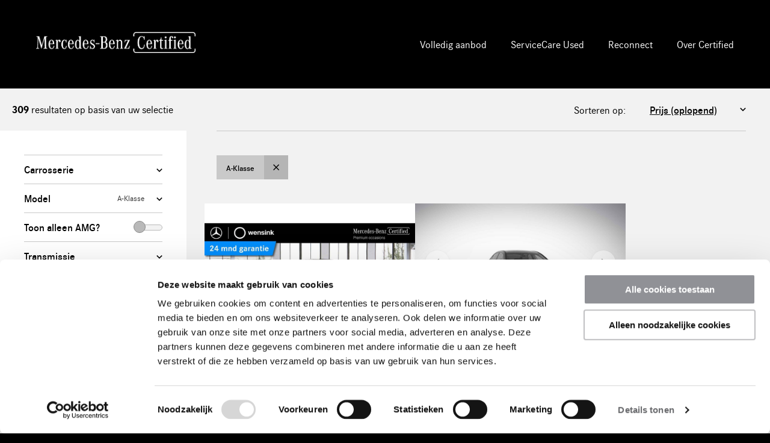

--- FILE ---
content_type: text/html; charset=ISO-8859-1
request_url: https://certified.cars.mercedes-benz.nl/cgi/occasions.cgi?site=certified-cars&brandstof=&prijs_verkoop_van=&prijs_verkoop_tot=&bouwjaar=&conpag=&merk=Mercedes-Benz&model=A-Klasse
body_size: 20087
content:
<!DOCTYPE html>
<html lang="nl-NL">
    <head>
        <meta http-equiv="X-UA-Compatible" content="IE=Edge" />
        <!--[if IE]><meta http-equiv='X-UA-Compatible' content='IE=edge,chrome=1' /><![endif]-->
        <meta name="viewport" content="width=device-width, initial-scale=1">
		<meta charset="iso-8859-1" />
<meta name="generator" content="newictea CMS, http://www.newictea.nl/" />	
<base href="https://certified.cars.mercedes-benz.nl/" />
<title>Occasions</title>
<meta name="robots" content="noindex,follow" />



<script type="text/javascript">
<!--
    var xcms_redir_url = 'https://certified.cars.mercedes-benz.nl/cgi/occasions.cgi?site=certified-cars&conpag=p000002&perpage=20';
	function Redirect() {
		location.href = 'https://certified.cars.mercedes-benz.nl/cgi/occasions.cgi?site=certified-cars&conpag=p000002&perpage=20';
	}
	
// --></script>

<meta name="description" content="Bekijk hier de uitvoerig geselecteerde Mercedes-Benz Certified Occasions" />




<meta name="xcms_id" content="certified-cars,p000002" />





<link rel="search" type="application/opensearchdescription+xml" href="https://certified.cars.mercedes-benz.nl/certified-cars/certified-cars-os.xml" title="certified-cars search" />






		<meta name="robots" content="index, follow">
        <link rel="stylesheet" href="//code.jquery.com/ui/1.12.1/themes/base/jquery-ui.css">
        <link rel="stylesheet" type="text/css" href="/css/mb-nov-multilangual/styles/_cms1535523958_style.css">
        <link rel="stylesheet" type="text/css" href="/css/mb-nov-multilangual/_cms1705936213_mb-nov-multilangual.css">

        <!-- FONT LOADING FROM LOCAL STORAGE -->
        <script> !function () { "use strict"; function e(e, t, n) { e.addEventListener ? e.addEventListener(t, n, !1) : e.attachEvent && e.attachEvent("on" + t, n) } function t(e) { return window.localStorage && localStorage.font_css_cache && localStorage.font_css_cache_file === e } function n() { if (window.localStorage && window.XMLHttpRequest) if (t(o)) c(localStorage.font_css_cache); else { var e = new XMLHttpRequest; e.open("GET", o, !0), e.onreadystatechange = function () { 4 === e.readyState && 200 === e.status && (c(e.responseText), localStorage.font_css_cache = e.responseText, localStorage.font_css_cache_file = o) }, e.send() } else { var n = document.createElement("link"); n.href = o, n.rel = "stylesheet", n.type = "text/css", document.getElementsByTagName("head")[0].appendChild(n), document.cookie = "font_css_cache" } } function c(e) { var t = document.createElement("style"); t.setAttribute("type", "text/css"), t.styleSheet ? t.styleSheet.cssText = e : t.innerHTML = e, document.getElementsByTagName("head")[0].appendChild(t) } var o = "/css/mb-nov-multilangual/styles/fonts/_cms1535528963_fonts.css"; window.localStorage && localStorage.font_css_cache || document.cookie.indexOf("font_css_cache") > -1 ? n() : e(window, "load", n) }(); </script>
        

        <link rel="apple-touch-icon" sizes="180x180" href="/css/mb-nov-multilangual/img/icons/_cms1528209698_apple-touch-icon.png">
        <link rel="icon" type="image/png" sizes="32x32" href="/css/mb-nov-multilangual/img/icons/_cms1528209698_favicon-32x32.png">
        <link rel="icon" type="image/png" sizes="16x16" href="/css/mb-nov-multilangual/img/icons/_cms1528209698_favicon-16x16.png">
        <link rel="manifest" href="/css/mb-nov-multilangual/img/icons/_cms1528209698_manifest.json">
        <link rel="mask-icon" href="/css/mb-nov-multilangual/img/icons/_cms1528209699_safari-pinned-tab.svg" color="#000000">
        <meta name="theme-color" content="#000000">

		  
  
  <script type="text/javascript" src="/js/_cms1515705987_xcms.combined.js"></script>
  
  
  
  <!-- Global site tag (gtag.js) - Google Ads: 1042240882 -->
<script async src="https://www.googletagmanager.com/gtag/js?id=AW-1042240882" ></script>
<script>
  window.dataLayer = window.dataLayer || [];
  function gtag(){dataLayer.push(arguments);}
  gtag('js', new Date());

  gtag('config', 'AW-1042240882');
</script>

<!-- Team X -->
<!-- Google Tag Manager -->
<script>(function(w,d,s,l,i){w[l]=w[l]||[];w[l].push({'gtm.start':
new Date().getTime(),event:'gtm.js'});var f=d.getElementsByTagName(s)[0],
j=d.createElement(s),dl=l!='dataLayer'?'&l='+l:'';j.async=true;j.src=
'https://www.googletagmanager.com/gtm.js?id='+i+dl;f.parentNode.insertBefore(j,f);
})(window,document,'script','dataLayer','GTM-PVJM5PQ');</script>
<!-- End Google Tag Manager -->

<!-- BBDO 292025 toegevoegd -->
<!--<script async src=https://cdn.eye-able.com/configs/certified.cars.mercedes-benz.nl.js></script>-->
<!--<script async src=https://cdn.eye-able.com/public/js/eyeAble.js></script>-->

<style>
a[data-language="nl"]
{
display: none;
</style>
  


        <script src="//code.jquery.com/jquery-1.9.1.min.js"></script>
        <script src="//code.jquery.com/ui/1.12.1/jquery-ui.min.js"></script>
        <script src="//cdnjs.cloudflare.com/ajax/libs/jqueryui-touch-punch/0.2.3/jquery.ui.touch-punch.min.js"></script>

        <script src="/css/mb-nov-multilangual/js/plugins/_cms1535528966_viewport.js"></script>
        <script src="/css/mb-nov-multilangual/js/plugins/_cms1535528965_slick.js"></script>
        <script>
            var site = 'certified-cars';
            var ctaContact = '/neem-direct-contact-op';
            var ctaProefrit = '/vraag-uw-proefrit-aan';
            var ctaBerekenMaandbedrag = '';
        </script>
        <script src="/css/mb-nov-multilangual/js/_cms1550569933_perplex.js"></script>
        <script src="/css/mb-nov-multilangual/_cms1695733070_mb-nov-multilangual.js"></script>
        <script src="/css/mb-nov-multilangual/_cms1550152786_js.svg.js"></script>
        
        
        <script src="/css/mb-nov-multilangual/script_totop.js"></script> 
        
        <link rel="stylesheet" type="text/css" href="/css/mb-nov-multilangual/_cms1710793226_mb-nov-multilangual-certified-cars.css">
        
        
            
            
        
        
        
    <!-- xcms head info -->

    <script>
    $(".js-filterFormToggle").click(function(){
        $(this).parent().parent().toggleClass("sticky");
    });
    </script>

<!-- /xcms head info -->
</head>
    <body class="certified-cars" data-language="nl-NL"><noscript><link rel="stylesheet" href="/css/mb-nov-multilangual/styles/fonts/_cms1535528963_fonts.css"></noscript>
<script defer src="https://cdn.chatshipper.com/widget/bundle.min.js" 
  data-chatshipper-appid="5edf6aee27b3c2000f7d340e"></script>
	

        <!-- HEADER / NAV -->
        <header class="l-container c-header__container">
            <div class="l-content c-header__content">
                <span class="logo-pay-off">
                    
                        <a class="pay-off" href="/certified-cars"><img src="/css/mb-nov-multilangual/gfx/logo-mercedes-white.png" alt="Mercedes-Benz Certified logo"></a>
                    
                </span>

                <button type="button" class="c-nav__toggle js-navToggle">
                    <span class="c-nav__toggle__icon"></span>
                    <span class="c-nav__toggle__title">Menu</span>
                </button>

                <nav class="c-nav__container js-nav">     
                    <ul class="c-nav__list"><li class="c-nav__item dealerhidden hidden"><a href="/modellen-pagina-oud" class="c-nav__link">Overzicht modellen</a></li><li class="c-nav__item dealerhidden"><a href="/aanbod" class="c-nav__link">Volledig aanbod</a></li><li class="c-nav__item dealerhidden"><a href="https://serviceproducts.mercedes-benz.nl/nl/choice/serviceCare-used" class="c-nav__link">ServiceCare Used</a></li><li class="c-nav__item dealerhidden"><a href="/reconnect-mercedes-benz-certified-occasions" class="c-nav__link">Reconnect</a></li><li class="c-nav__item taalkeuze">
                            <li class="c-nav__item dealerhidden"><a href="/over-certified" class="c-nav__link">Over Certified</a></li><span>
                                    
                                    
                                    
                                    
                                    
                                </span>
                                </li><!--<li class="c-nav__item"><a href="/over-certified" class="c-nav__link">Over Nieuw op voorraad</a></li>-->
                        

                    </ul>
                </nav>

            </div>
        </header>

        <main id="main">
            
            
                





            
        

        
		
		  
            
            
                
            
                    


<!-- TOPBAR -->
            <section class="l-container l-container--tint c-topbar__container">
                <div class="l-content c-topbar__content">
                    <div class="c-topbar__grid">
                        <div class="c-topbar__col">
                            <!-- a href="#" class="btn btn--link btn--icon-l"><span class="icon icon--arrowleft-b"></span> Terug naar zoeken</a -->
                            <span class="c-topbar__text"><strong class="update-num">309</strong> resultaten op basis van uw selectie</span>
                        </div>
                        <div class="c-topbar__col">
                            <div class="c-topbar__sort">

                                <label for="sort-results" class="c-topbar__sort__label">Sorteren op:</label>
                                
                                <select class="c-form__input c-form__input--select c-topbar__sort__select" id="sort-results" onchange="updateFilter('sort', this.value)">    
                                    <option value="prijs" > Prijs (oplopend)</option>
                                    <option value="-prijs" > Prijs (aflopend)</option>
                                    
                                    

                                        <option value="-date_create" >Laatst geplaatst</option>
                                        <option value="model" >Model/Uitvoering</option>

                                        <option value="kmstand" >Kilometerstand (oplopend)</option>
                                        <option value="-kmstand" >Kilometerstand (aflopend)</option>

                                        <option value="bouwjaar" >Bouwjaar (oplopend)</option>
                                        <option value="-bouwjaar" >Bouwjaar (aflopend)</option>

                                    
                                </select>

                            </div>
                        </div>
                    </div>
                </div>
            </section>

            <!-- OVERVIEW -->
            <section class="l-container l-container--tint c-overview__container carlist2">
                <div class="l-content  c-overview__content">
                    <div class="l-grid l-grid--stretch">
                        
                        <!-- FILTER -->
                        <div class="l-col--1-1 l-col--lg-1-4 sticky">
                            <div class="c-overview__filter">

                                <button type="button" class="btn btn--action btn--wide c-overview__filter__toggle js-filterFormToggle" id="toTopfast">
                                    <span class="icon icon--filter-w"></span><span class="btn-open">Toon</span><span class="btn-close">Sluit</span> Volledige filter
                                </button>

                                <form class="c-form__form c-overview__filter__form js-filterForm" action="/cgi/voertuigen.cgi" id="search-form">
                                    <input name="site" value="certified-cars" type="hidden" />
                                    <input name="zipcode_field" value="dealer_postcode" type="hidden" />
                                    <input name="perpage" value="18" type="hidden" />
                                    <input name="template" value="car_list" type="hidden" />
                                    <input name="sort" value="" type="hidden" />
                                    <input name="sort_actieprijs" value="1" type="hidden" />
                                    <input name="locatie_voertuig" value="" type="hidden" />
                                    <input name="dealer_id" value="" type="hidden" />
                                    <input name="transmissiemerk" value="" type="hidden" />

                                    
                                    <div class="c-form__row">
                                        <label for="select-carrosserie_soort" class="c-form__label c-form__toggle__button js-filterToggle">Carrosserie <span id="carrosserie_soort-label" class="c-form__label-value"></span></label>
                                        <div class="c-form__toggle__box js-filter carrosserie_soort-filter">
                                            <div class="c-form__toggle__box__inner">
                                                <input name="carrosserie_soort" value="" type="hidden" />
                                                
                                                <div class="c-form__checkbox__item">
                                                    <input type="checkbox" class="c-form__checkbox__input vh" id="carrosserie_soort-optie-CABR" data-name="carrosserie_soort"  value="CABR">
                                                    <label for="carrosserie_soort-optie-CABR" class="c-form__checkbox__label">
                                                        Cabriolet (<span>26</span>)
                                                    </label>
                                                </div>
                                                
                                                <div class="c-form__checkbox__item">
                                                    <input type="checkbox" class="c-form__checkbox__input vh" id="carrosserie_soort-optie-COUP" data-name="carrosserie_soort"  value="COUP">
                                                    <label for="carrosserie_soort-optie-COUP" class="c-form__checkbox__label">
                                                        Coupe (<span>250</span>)
                                                    </label>
                                                </div>
                                                
                                                <div class="c-form__checkbox__item">
                                                    <input type="checkbox" class="c-form__checkbox__input vh" id="carrosserie_soort-optie-HBCK" data-name="carrosserie_soort"  value="HBCK">
                                                    <label for="carrosserie_soort-optie-HBCK" class="c-form__checkbox__label">
                                                        Hatchback (<span>308</span>)
                                                    </label>
                                                </div>
                                                
                                                <div class="c-form__checkbox__item">
                                                    <input type="checkbox" class="c-form__checkbox__input vh" id="carrosserie_soort-optie-LIMO" data-name="carrosserie_soort"  value="LIMO">
                                                    <label for="carrosserie_soort-optie-LIMO" class="c-form__checkbox__label">
                                                        Limousine (<span>2</span>)
                                                    </label>
                                                </div>
                                                
                                                <div class="c-form__checkbox__item">
                                                    <input type="checkbox" class="c-form__checkbox__input vh" id="carrosserie_soort-optie-MPV" data-name="carrosserie_soort"  value="MPV">
                                                    <label for="carrosserie_soort-optie-MPV" class="c-form__checkbox__label">
                                                        MPV (<span>4</span>)
                                                    </label>
                                                </div>
                                                
                                                <div class="c-form__checkbox__item">
                                                    <input type="checkbox" class="c-form__checkbox__input vh" id="carrosserie_soort-optie-SEDA" data-name="carrosserie_soort"  value="SEDA">
                                                    <label for="carrosserie_soort-optie-SEDA" class="c-form__checkbox__label">
                                                        Limousine (<span>353</span>)
                                                    </label>
                                                </div>
                                                
                                                <div class="c-form__checkbox__item">
                                                    <input type="checkbox" class="c-form__checkbox__input vh" id="carrosserie_soort-optie-STAT" data-name="carrosserie_soort"  value="STAT">
                                                    <label for="carrosserie_soort-optie-STAT" class="c-form__checkbox__label">
                                                        Estate (<span>414</span>)
                                                    </label>
                                                </div>
                                                
                                                <div class="c-form__checkbox__item">
                                                    <input type="checkbox" class="c-form__checkbox__input vh" id="carrosserie_soort-optie-SUV" data-name="carrosserie_soort"  value="SUV">
                                                    <label for="carrosserie_soort-optie-SUV" class="c-form__checkbox__label">
                                                        SUV (<span>655</span>)
                                                    </label>
                                                </div>
                                                
                                            </div>
                                        </div>
                                    </div> 
                                    
                                    

                                    <div class="c-form__row">
                                        <label for="select-model" class="c-form__label c-form__toggle__button js-filterToggle">Model <span id="model-label" class="c-form__label-value">A-Klasse</span></label>
                                        <div class="c-form__toggle__box js-filter model-filter">
                                            <div class="c-form__toggle__box__inner">
                                                <input name="model" value="A-Klasse" type="hidden" />
                                                
                                                <div class="c-form__checkbox__item">
                                                    <input type="checkbox" class="c-form__checkbox__input vh" id="model-optie-A-Klasse" data-name="model" checked value="A-Klasse">
                                                    <label for="model-optie-A-Klasse" class="c-form__checkbox__label">
                                                        A-Klasse (<span>309</span>)
                                                    </label>
                                                </div>
                                                
                                                <div class="c-form__checkbox__item">
                                                    <input type="checkbox" class="c-form__checkbox__input vh" id="model-optie-B-Klasse" data-name="model"  value="B-Klasse">
                                                    <label for="model-optie-B-Klasse" class="c-form__checkbox__label">
                                                        B-Klasse (<span>82</span>)
                                                    </label>
                                                </div>
                                                
                                                <div class="c-form__checkbox__item">
                                                    <input type="checkbox" class="c-form__checkbox__input vh" id="model-optie-C-Klasse" data-name="model"  value="C-Klasse">
                                                    <label for="model-optie-C-Klasse" class="c-form__checkbox__label">
                                                        C-Klasse (<span>280</span>)
                                                    </label>
                                                </div>
                                                
                                                <div class="c-form__checkbox__item">
                                                    <input type="checkbox" class="c-form__checkbox__input vh" id="model-optie-CLA" data-name="model"  value="CLA">
                                                    <label for="model-optie-CLA" class="c-form__checkbox__label">
                                                        CLA (<span>278</span>)
                                                    </label>
                                                </div>
                                                
                                                <div class="c-form__checkbox__item">
                                                    <input type="checkbox" class="c-form__checkbox__input vh" id="model-optie-CLE" data-name="model"  value="CLE">
                                                    <label for="model-optie-CLE" class="c-form__checkbox__label">
                                                        CLE (<span>38</span>)
                                                    </label>
                                                </div>
                                                
                                                <div class="c-form__checkbox__item">
                                                    <input type="checkbox" class="c-form__checkbox__input vh" id="model-optie-CLS" data-name="model"  value="CLS">
                                                    <label for="model-optie-CLS" class="c-form__checkbox__label">
                                                        CLS (<span>4</span>)
                                                    </label>
                                                </div>
                                                
                                                <div class="c-form__checkbox__item">
                                                    <input type="checkbox" class="c-form__checkbox__input vh" id="model-optie-E-Klasse" data-name="model"  value="E-Klasse">
                                                    <label for="model-optie-E-Klasse" class="c-form__checkbox__label">
                                                        E-Klasse (<span>169</span>)
                                                    </label>
                                                </div>
                                                
                                                <div class="c-form__checkbox__item">
                                                    <input type="checkbox" class="c-form__checkbox__input vh" id="model-optie-EQA" data-name="model"  value="EQA">
                                                    <label for="model-optie-EQA" class="c-form__checkbox__label">
                                                        EQA (<span>88</span>)
                                                    </label>
                                                </div>
                                                
                                                <div class="c-form__checkbox__item">
                                                    <input type="checkbox" class="c-form__checkbox__input vh" id="model-optie-EQB" data-name="model"  value="EQB">
                                                    <label for="model-optie-EQB" class="c-form__checkbox__label">
                                                        EQB (<span>50</span>)
                                                    </label>
                                                </div>
                                                
                                                <div class="c-form__checkbox__item">
                                                    <input type="checkbox" class="c-form__checkbox__input vh" id="model-optie-EQC" data-name="model"  value="EQC">
                                                    <label for="model-optie-EQC" class="c-form__checkbox__label">
                                                        EQC (<span>10</span>)
                                                    </label>
                                                </div>
                                                
                                                <div class="c-form__checkbox__item">
                                                    <input type="checkbox" class="c-form__checkbox__input vh" id="model-optie-EQE" data-name="model"  value="EQE">
                                                    <label for="model-optie-EQE" class="c-form__checkbox__label">
                                                        EQE (<span>77</span>)
                                                    </label>
                                                </div>
                                                
                                                <div class="c-form__checkbox__item">
                                                    <input type="checkbox" class="c-form__checkbox__input vh" id="model-optie-EQS" data-name="model"  value="EQS">
                                                    <label for="model-optie-EQS" class="c-form__checkbox__label">
                                                        EQS (<span>21</span>)
                                                    </label>
                                                </div>
                                                
                                                <div class="c-form__checkbox__item">
                                                    <input type="checkbox" class="c-form__checkbox__input vh" id="model-optie-G-Klasse" data-name="model"  value="G-Klasse">
                                                    <label for="model-optie-G-Klasse" class="c-form__checkbox__label">
                                                        G-Klasse (<span>12</span>)
                                                    </label>
                                                </div>
                                                
                                                <div class="c-form__checkbox__item">
                                                    <input type="checkbox" class="c-form__checkbox__input vh" id="model-optie-GLA" data-name="model"  value="GLA">
                                                    <label for="model-optie-GLA" class="c-form__checkbox__label">
                                                        GLA (<span>188</span>)
                                                    </label>
                                                </div>
                                                
                                                <div class="c-form__checkbox__item">
                                                    <input type="checkbox" class="c-form__checkbox__input vh" id="model-optie-GLB" data-name="model"  value="GLB">
                                                    <label for="model-optie-GLB" class="c-form__checkbox__label">
                                                        GLB (<span>46</span>)
                                                    </label>
                                                </div>
                                                
                                                <div class="c-form__checkbox__item">
                                                    <input type="checkbox" class="c-form__checkbox__input vh" id="model-optie-GLC" data-name="model"  value="GLC">
                                                    <label for="model-optie-GLC" class="c-form__checkbox__label">
                                                        GLC (<span>162</span>)
                                                    </label>
                                                </div>
                                                
                                                <div class="c-form__checkbox__item">
                                                    <input type="checkbox" class="c-form__checkbox__input vh" id="model-optie-GLE" data-name="model"  value="GLE">
                                                    <label for="model-optie-GLE" class="c-form__checkbox__label">
                                                        GLE (<span>132</span>)
                                                    </label>
                                                </div>
                                                
                                                <div class="c-form__checkbox__item">
                                                    <input type="checkbox" class="c-form__checkbox__input vh" id="model-optie-GLS" data-name="model"  value="GLS">
                                                    <label for="model-optie-GLS" class="c-form__checkbox__label">
                                                        GLS (<span>12</span>)
                                                    </label>
                                                </div>
                                                
                                                <div class="c-form__checkbox__item">
                                                    <input type="checkbox" class="c-form__checkbox__input vh" id="model-optie-GT" data-name="model"  value="GT">
                                                    <label for="model-optie-GT" class="c-form__checkbox__label">
                                                        GT (<span>11</span>)
                                                    </label>
                                                </div>
                                                
                                                <div class="c-form__checkbox__item">
                                                    <input type="checkbox" class="c-form__checkbox__input vh" id="model-optie-S-Klasse" data-name="model"  value="S-Klasse">
                                                    <label for="model-optie-S-Klasse" class="c-form__checkbox__label">
                                                        S-Klasse (<span>32</span>)
                                                    </label>
                                                </div>
                                                
                                                <div class="c-form__checkbox__item">
                                                    <input type="checkbox" class="c-form__checkbox__input vh" id="model-optie-SL" data-name="model"  value="SL">
                                                    <label for="model-optie-SL" class="c-form__checkbox__label">
                                                        SL (<span>8</span>)
                                                    </label>
                                                </div>
                                                
                                                <div class="c-form__checkbox__item">
                                                    <input type="checkbox" class="c-form__checkbox__input vh" id="model-optie-V" data-name="model"  value="V">
                                                    <label for="model-optie-V" class="c-form__checkbox__label">
                                                        V (<span>3</span>)
                                                    </label>
                                                </div>
                                                
                                            </div>
                                        </div>
                                    </div> 
                                    
                                   
                                        <div class="c-form__row">
                                            <div class="c-form__label c-form__option-divider switch-option"><span>Toon alleen AMG?</span><div class="c-form__label-value c-form__toggle-element"><input type="checkbox"  id="occasion_label" name="occasion_label" value="AMG" /><label for="occasion_label" id="toggle"></label></div></div>
                                        </div> 
                                    

                                    <div class="c-form__row">
                                        <label for="select-transmissie" class="c-form__label c-form__toggle__button js-filterToggle">Transmissie <span class="c-form__label-value"></span></label>
                                        <div class="c-form__toggle__box js-filter transmissie-filter">
                                            <div class="c-form__toggle__box__inner">
                                                <input name="transmissie" value="" type="hidden" />
                                                
                                                <div class="c-form__checkbox__item">
                                                    <input type="checkbox" class="c-form__checkbox__input vh" id="transmissie-optie-A" data-name="transmissie"  value="A">
                                                    <label for="transmissie-optie-A" class="c-form__checkbox__label">
                                                        Automaat (<span>1.998</span>)
                                                    </label>
                                                </div>
                                                
                                                <div class="c-form__checkbox__item">
                                                    <input type="checkbox" class="c-form__checkbox__input vh" id="transmissie-optie-H" data-name="transmissie"  value="H">
                                                    <label for="transmissie-optie-H" class="c-form__checkbox__label">
                                                        Handgeschakeld (<span>14</span>)
                                                    </label>
                                                </div>
                                                
                                            </div>
                                        </div>
                                    </div>    

                                    <div class="c-form__row">
                                        <label for="select-brandstof" class="c-form__label c-form__toggle__button js-filterToggle">Brandstof <span class="c-form__label-value"></span></label>
                                        <div class="c-form__toggle__box js-filter brandstof-filter">
                                            <div class="c-form__toggle__box__inner">
                                                <input name="brandstof" value="" type="hidden" />
                                                
                                                <div class="c-form__checkbox__item">
                                                    <input type="checkbox" class="c-form__checkbox__input vh" id="brandstof-optie-B" data-name="brandstof"  value="B">
                                                    <label for="brandstof-optie-B" class="c-form__checkbox__label">
                                                        Benzine (<span>722</span>)
                                                    </label>
                                                </div>
                                                
                                                <div class="c-form__checkbox__item">
                                                    <input type="checkbox" class="c-form__checkbox__input vh" id="brandstof-optie-D" data-name="brandstof"  value="D">
                                                    <label for="brandstof-optie-D" class="c-form__checkbox__label">
                                                        Diesel (<span>10</span>)
                                                    </label>
                                                </div>
                                                
                                                <div class="c-form__checkbox__item">
                                                    <input type="checkbox" class="c-form__checkbox__input vh" id="brandstof-optie-E" data-name="brandstof"  value="E">
                                                    <label for="brandstof-optie-E" class="c-form__checkbox__label">
                                                        Elektrisch (<span>272</span>)
                                                    </label>
                                                </div>
                                                
                                                <div class="c-form__checkbox__item">
                                                    <input type="checkbox" class="c-form__checkbox__input vh" id="brandstof-optie-HB" data-name="brandstof"  value="HB">
                                                    <label for="brandstof-optie-HB" class="c-form__checkbox__label">
                                                        Hybride Benzine (<span>983</span>)
                                                    </label>
                                                </div>
                                                
                                                <div class="c-form__checkbox__item">
                                                    <input type="checkbox" class="c-form__checkbox__input vh" id="brandstof-optie-HD" data-name="brandstof"  value="HD">
                                                    <label for="brandstof-optie-HD" class="c-form__checkbox__label">
                                                        Hybride Diesel (<span>25</span>)
                                                    </label>
                                                </div>
                                                
                                            </div>
                                        </div>
                                    </div>    

                                    <div class="c-form__row" data-site-element="certified-cars">
                                        <label for="select-bouwjaar" class="c-form__label c-form__toggle__button js-filterToggle">Bouwjaar <span class="c-form__label-value"></span></label>
                                        <div class="c-form__toggle__box js-filter bouwjaar-filter">
                                            <div class="c-form__toggle__box__inner">
                                                <select class="c-form__input c-form__input--select c-form__input--half" id="select-age-from" name="bouwjaar_van">    
                                                    <option value="">Van</option>
                                                    
                                                    <option value="2020" >2020</option>
                                                    
                                                    <option value="2021" >2021</option>
                                                    
                                                    <option value="2022" >2022</option>
                                                    
                                                    <option value="2023" >2023</option>
                                                    
                                                    <option value="2024" >2024</option>
                                                    
                                                    <option value="2025" >2025</option>
                                                    
                                                    <option value="2026" >2026</option>
                                                    
                                                </select>
                                                <select class="c-form__input c-form__input--select c-form__input--half" id="select-age-to" name="bouwjaar_tot">    
                                                    <option value="">Tot</option>
                                                    
                                                    <option value="2020" >2020</option>
                                                    
                                                    <option value="2021" >2021</option>
                                                    
                                                    <option value="2022" >2022</option>
                                                    
                                                    <option value="2023" >2023</option>
                                                    
                                                    <option value="2024" >2024</option>
                                                    
                                                    <option value="2025" >2025</option>
                                                    
                                                    <option value="2026" >2026</option>
                                                    
                                                </select>
                                            </div>
                                        </div>
                                    </div>

                                    <div class="c-form__row">
                                        <input type="hidden" name="prijs_range">
                                        <label for="select-prijs" class="c-form__label c-form__toggle__button js-filterToggle">Prijsrange 
                                            <span class="c-form__label-value"><input type="text" id="" class="js-rangePriceOutput" readonly></span>
                                        </label>
                                        <div class="c-form__toggle__box js-filter">  
                                            <div class="c-form__toggle__box__inner">                                                 
                                                <div class="c-form__rangeslider js-rangePrice"></div>   
                                            </div>
                                        </div> 
                                    </div>
                                    
                                    <div class="c-form__row" data-site-element="certified-cars">
                                        <input type="hidden" name="kmstand_range">
                                        <label for="select-kmstand" class="c-form__label c-form__toggle__button js-filterToggle">Kilometerstand 
                                            <span class="c-form__label-value"><input type="text" id="" class="js-rangeKilometersOutput" readonly></span>
                                        </label>
                                        <div class="c-form__toggle__box js-filter">   
                                            <div class="c-form__toggle__box__inner">      
                                                <div class="c-form__rangeslider js-rangeKilometers"></div>
                                            </div>
                                        </div>
                                    </div>

                                    <!-- div class="c-form__row">
                                        <label for="select-bijtelling_pct" class="c-form__label c-form__toggle__button js-filterToggle">Bijtelling <span class="c-form__label-value"></span></label>
                                        <div class="c-form__toggle__box js-filter bijtelling_pct-filter">
                                            <div class="c-form__toggle__box__inner">
                                                <input name="bijtelling_pct" value="" type="hidden" />
                                                
                                                
                                                <div class="c-form__checkbox__item">
                                                    <input type="checkbox" class="c-form__checkbox__input vh" id="bijtelling_pct-optie-12" data-name="bijtelling_pct"  value="12">
                                                    <label for="bijtelling_pct-optie-12" class="c-form__checkbox__label">
                                                        12% (<span>11</span>)
                                                    </label>
                                                </div>
                                                
                                                <div class="c-form__checkbox__item">
                                                    <input type="checkbox" class="c-form__checkbox__input vh" id="bijtelling_pct-optie-16" data-name="bijtelling_pct"  value="16">
                                                    <label for="bijtelling_pct-optie-16" class="c-form__checkbox__label">
                                                        16% (<span>111</span>)
                                                    </label>
                                                </div>
                                                
                                                <div class="c-form__checkbox__item">
                                                    <input type="checkbox" class="c-form__checkbox__input vh" id="bijtelling_pct-optie-17" data-name="bijtelling_pct"  value="17">
                                                    <label for="bijtelling_pct-optie-17" class="c-form__checkbox__label">
                                                        17% (<span>122</span>)
                                                    </label>
                                                </div>
                                                
                                                <div class="c-form__checkbox__item">
                                                    <input type="checkbox" class="c-form__checkbox__input vh" id="bijtelling_pct-optie-22" data-name="bijtelling_pct"  value="22">
                                                    <label for="bijtelling_pct-optie-22" class="c-form__checkbox__label">
                                                        22% (<span>1.414</span>)
                                                    </label>
                                                </div>
                                                
                                            </div>
                                        </div>
                                    </div -->    

                                    <div class="c-form__row" data-site-element="certified-cars">
                                        <label for="select-locatie" class="c-form__label c-form__toggle__button js-filterToggle">Locatie <span class="c-form__label-value"></span></label>
                                        <div class="c-form__toggle__box js-filter">
                                            <span>Vind voertuigen binnen de door u aangegeven straal</span>
                                            <div class="c-form__toggle__box__inner">
                                                <input type="text" class="c-form__input c-form__input--half" id="select-location" placeholder="1234 AB" name="zipcode" value="">
                                                <select class="c-form__input c-form__input--select c-form__input--half" id="select-range" name="distance">
                                                    <option value="5" >5 km</option>
                                                    <option value="10" >10 km</option>
                                                    <option value="25" >25 km</option>
                                                    <option value="50" >50 km</option>
                                                </select>
                                            </div>
                                        </div>
                                    </div>


                                    <div class="c-form__row">
                                        <label for="select-kleur_basis" class="c-form__label c-form__toggle__button js-filterToggle">Kleur <span id="kleur-label" class="c-form__label-value"></span></label>
                                        <div class="c-form__toggle__box js-filter kleur-filter">
                                            <div class="c-form__toggle__box__inner">
                                                <input name="kleur_basis" value="" type="hidden" />
                                                
                                                <div class="c-form__checkbox__item">
                                                    <input type="checkbox" class="c-form__checkbox__input vh" id="kleur-optie-Blauw" data-name="kleur_basis"  value="Blauw">
                                                    <label for="kleur-optie-Blauw" class="c-form__checkbox__label">
                                                        Blauw (<span>152</span>)
                                                    </label>
                                                </div>
                                                
                                                <div class="c-form__checkbox__item">
                                                    <input type="checkbox" class="c-form__checkbox__input vh" id="kleur-optie-Brons / Goud" data-name="kleur_basis"  value="Brons / Goud">
                                                    <label for="kleur-optie-Brons / Goud" class="c-form__checkbox__label">
                                                        Brons / Goud (<span>5</span>)
                                                    </label>
                                                </div>
                                                
                                                <div class="c-form__checkbox__item">
                                                    <input type="checkbox" class="c-form__checkbox__input vh" id="kleur-optie-Bruin" data-name="kleur_basis"  value="Bruin">
                                                    <label for="kleur-optie-Bruin" class="c-form__checkbox__label">
                                                        Bruin (<span>6</span>)
                                                    </label>
                                                </div>
                                                
                                                <div class="c-form__checkbox__item">
                                                    <input type="checkbox" class="c-form__checkbox__input vh" id="kleur-optie-Geel" data-name="kleur_basis"  value="Geel">
                                                    <label for="kleur-optie-Geel" class="c-form__checkbox__label">
                                                        Geel (<span>3</span>)
                                                    </label>
                                                </div>
                                                
                                                <div class="c-form__checkbox__item">
                                                    <input type="checkbox" class="c-form__checkbox__input vh" id="kleur-optie-Grijs" data-name="kleur_basis"  value="Grijs">
                                                    <label for="kleur-optie-Grijs" class="c-form__checkbox__label">
                                                        Grijs (<span>556</span>)
                                                    </label>
                                                </div>
                                                
                                                <div class="c-form__checkbox__item">
                                                    <input type="checkbox" class="c-form__checkbox__input vh" id="kleur-optie-Groen / Turquoise" data-name="kleur_basis"  value="Groen / Turquoise">
                                                    <label for="kleur-optie-Groen / Turquoise" class="c-form__checkbox__label">
                                                        Groen (<span>25</span>)
                                                    </label>
                                                </div>
                                                
                                                <div class="c-form__checkbox__item">
                                                    <input type="checkbox" class="c-form__checkbox__input vh" id="kleur-optie-Overig" data-name="kleur_basis"  value="Overig">
                                                    <label for="kleur-optie-Overig" class="c-form__checkbox__label">
                                                        Overig (<span>170</span>)
                                                    </label>
                                                </div>
                                                
                                                <div class="c-form__checkbox__item">
                                                    <input type="checkbox" class="c-form__checkbox__input vh" id="kleur-optie-Rood" data-name="kleur_basis"  value="Rood">
                                                    <label for="kleur-optie-Rood" class="c-form__checkbox__label">
                                                        Rood (<span>42</span>)
                                                    </label>
                                                </div>
                                                
                                                <div class="c-form__checkbox__item">
                                                    <input type="checkbox" class="c-form__checkbox__input vh" id="kleur-optie-Wit" data-name="kleur_basis"  value="Wit">
                                                    <label for="kleur-optie-Wit" class="c-form__checkbox__label">
                                                        Wit (<span>180</span>)
                                                    </label>
                                                </div>
                                                
                                                <div class="c-form__checkbox__item">
                                                    <input type="checkbox" class="c-form__checkbox__input vh" id="kleur-optie-Zilver" data-name="kleur_basis"  value="Zilver">
                                                    <label for="kleur-optie-Zilver" class="c-form__checkbox__label">
                                                        Zilver (<span>228</span>)
                                                    </label>
                                                </div>
                                                
                                                <div class="c-form__checkbox__item">
                                                    <input type="checkbox" class="c-form__checkbox__input vh" id="kleur-optie-Zwart" data-name="kleur_basis"  value="Zwart">
                                                    <label for="kleur-optie-Zwart" class="c-form__checkbox__label">
                                                        Zwart (<span>645</span>)
                                                    </label>
                                                </div>
                                                
                                            </div>
                                        </div>
                                    </div>

                                    <!-- div class="c-form__row">
                                        <label for="select-pakket" class="c-form__label c-form__toggle__button js-filterToggle">Opties <span class="c-form__label-value"></span></label>
                                        <div class="c-form__toggle__box js-filter pakket-filter">
                                            <div class="c-form__toggle__box__inner" id="pakket-list">
                                            </div>
                                            <script>
                                            var pakketten_unsorted = {};
                                            
                                            var pakketten = {};
                                            Object.keys(pakketten_unsorted).sort().forEach(function(key) {
                                              pakketten[key] = pakketten_unsorted[key];
                                            });                                            
                                            var html = '';
                                            var i = 0;
                                            for (var key in pakketten) {
                                              // check also if property is not inherited from prototype
                                              if (pakketten.hasOwnProperty(key)) { 
                                                i++;
                                                html += '<div class="c-form__checkbox__item">';
                                                html += '    <input type="checkbox" class="c-form__checkbox__input vh" id="pakket-optie-'+i+'" name="pakket_re" xchecked value="'+key+'">';
                                                html += '    <label for="pakket-optie-'+i+'" class="c-form__checkbox__label">';
                                                html += '        '+key;//+' (<span>'+pakketten[key]+'</span>)';
                                                html += '    </label>';
                                                html += '</div>';
                                              }
                                            }
                                            $('#pakket-list').html(html);
                                            </script>
                                        </div>
                                    </div -->    

                                    <div class="c-form__row" data-site-element="nieuwopvoorraad">
                                        <label for="select-accessoires" class="c-form__label c-form__toggle__button js-filterToggle">Pakket(ten) <span class="c-form__label-value"></span></label>
                                        <div class="c-form__toggle__box js-filter fabrieksaccessoires-filter">
                                            <div class="c-form__toggle__box__inner">
                                                <div class="c-form__checkbox__item">
                                                    <input type="checkbox" class="c-form__checkbox__input vh" id="fabrieksaccessoires-optie-1" name="fabrieksaccessoires_re"  value="950|P31">
                                                    <label for="fabrieksaccessoires-optie-1" class="c-form__checkbox__label">
                                                        AMG Line
                                                    </label>
                                                </div>
                                                <div class="c-form__checkbox__item">
                                                    <input type="checkbox" class="c-form__checkbox__input vh" id="fabrieksaccessoires-optie-2" name="fabrieksaccessoires_re"  value="PYM">
                                                    <label for="fabrieksaccessoires-optie-2" class="c-form__checkbox__label">
                                                        Advantage pack
                                                    </label>
                                                </div>
                                                <div class="c-form__checkbox__item">
                                                    <input type="checkbox" class="c-form__checkbox__input vh" id="fabrieksaccessoires-optie-3" name="fabrieksaccessoires_re"  value="DS3">
                                                    <label for="fabrieksaccessoires-optie-3" class="c-form__checkbox__label">
                                                        Business Solutions AMG
                                                    </label>
                                                </div>
                                                <div class="c-form__checkbox__item">
                                                    <input type="checkbox" class="c-form__checkbox__input vh" id="fabrieksaccessoires-optie-4" name="fabrieksaccessoires_re"  value="DS2">
                                                    <label for="fabrieksaccessoires-optie-4" class="c-form__checkbox__label">
                                                        Business Solutions Plus
                                                    </label>
                                                </div>
                                                <div class="c-form__checkbox__item">
                                                    <input type="checkbox" class="c-form__checkbox__input vh" id="fabrieksaccessoires-optie-5" name="fabrieksaccessoires_re"  value="PYN|DK7">
                                                    <label for="fabrieksaccessoires-optie-5" class="c-form__checkbox__label">
                                                        Premium pack
                                                    </label>
                                                </div>
                                                <div class="c-form__checkbox__item">
                                                    <input type="checkbox" class="c-form__checkbox__input vh" id="fabrieksaccessoires-optie-6" name="fabrieksaccessoires_re"  value="PYO|DK8">
                                                    <label for="fabrieksaccessoires-optie-6" class="c-form__checkbox__label">
                                                        Premium Plus pack
                                                    </label>
                                                </div>
                                                <div class="c-form__checkbox__item">
                                                    <input type="checkbox" class="c-form__checkbox__input vh" id="fabrieksaccessoires-optie-7" name="fabrieksaccessoires_re"  value="DK2|PYB|PYD">
                                                    <label for="fabrieksaccessoires-optie-7" class="c-form__checkbox__label">
                                                        Style
                                                    </label>
                                                </div>
                                                <div class="c-form__checkbox__item">
                                                    <input type="checkbox" class="c-form__checkbox__input vh" id="fabrieksaccessoires-optie-8" name="fabrieksaccessoires_re"  value="PYF">
                                                    <label for="fabrieksaccessoires-optie-8" class="c-form__checkbox__label">
                                                        Progressive
                                                    </label>
                                                </div>
                                                </div>
                                        </div>
                                    </div>    
                                    
                                    
                                    
                                     
                                    <div class="c-form__row" data-site-element="certified-cars">
                                        <label for="select-accessoires" class="c-form__label c-form__toggle__button js-filterToggle">Opties <span class="c-form__label-value"></span></label>
                                        <div class="c-form__toggle__box js-filter fabrieksaccessoires-filter">
                                            <div class="c-form__toggle__box__inner">
  
                                                <div class="c-form__checkbox__item">
                                                    <input type="checkbox" class="c-form__checkbox__input vh" id="fabrieksaccessoires-optie-551" name="fabrieksaccessoires_re"  value="551">
                                                    <label for="fabrieksaccessoires-optie-551" class="c-form__checkbox__label">
                                                        Alarm
                                                    </label>
                                                </div>
                                               
                                                <div class="c-form__checkbox__item">
                                                    <input type="checkbox" class="c-form__checkbox__input vh" id="fabrieksaccessoires-optie-531" name="fabrieksaccessoires_re"  value="531|365|PBF|PBG">
                                                    <label for="fabrieksaccessoires-optie-531" class="c-form__checkbox__label">
                                                        Navigatiesysteem
                                                    </label>
                                                </div>
                                                <div class="c-form__checkbox__item">
                                                    <input type="checkbox" class="c-form__checkbox__input vh" id="fabrieksaccessoires-optie-413" name="fabrieksaccessoires_re"  value="413|414|416">
                                                    <label for="fabrieksaccessoires-optie-413" class="c-form__checkbox__label">
                                                        Schuif/kanteldak
                                                    </label>
                                                </div>
                                                 <div class="c-form__checkbox__item">
                                                    <input type="checkbox" class="c-form__checkbox__input vh" id="fabrieksaccessoires-optie-550" name="fabrieksaccessoires_re"  value="550">
                                                    <label for="fabrieksaccessoires-optie-550" class="c-form__checkbox__label">
                                                        Trekhaak
                                                    </label>
                                                </div>
                                                <div class="c-form__checkbox__item">
                                                    <input type="checkbox" class="c-form__checkbox__input vh" id="fabrieksaccessoires-optie-873" name="fabrieksaccessoires_re"  value="873">
                                                    <label for="fabrieksaccessoires-optie-873" class="c-form__checkbox__label">
                                                        Verwarmde voorstoelen
                                                    </label>
                                                </div>
                                                <div class="c-form__checkbox__item">
                                                    <input type="checkbox" class="c-form__checkbox__input vh" id="fabrieksaccessoires-optie-489" name="fabrieksaccessoires_re"  value="489">
                                                    <label for="fabrieksaccessoires-optie-489" class="c-form__checkbox__label">
                                                        Airmatic
                                                    </label>
                                                </div>
                                                <div class="c-form__checkbox__item">
                                                    <input type="checkbox" class="c-form__checkbox__input vh" id="fabrieksaccessoires-optie-810" name="fabrieksaccessoires_re"  value="810|811">
                                                    <label for="fabrieksaccessoires-optie-810" class="c-form__checkbox__label">
                                                        Burmester
                                                    </label>
                                                </div>
                                                 <div class="c-form__checkbox__item">
                                                    <input type="checkbox" class="c-form__checkbox__input vh" id="fabrieksaccessoires-optie-847" name="fabrieksaccessoires_re"  value="847">
                                                    <label for="fabrieksaccessoires-optie-847" class="c-form__checkbox__label">
                                                        3e zitrij
                                                    </label>
                                                </div>
                                                  <div class="c-form__checkbox__item">
                                                    <input type="checkbox" class="c-form__checkbox__input vh" id="fabrieksaccessoires-optie-438" name="fabrieksaccessoires_re"  value="438|463|444">
                                                    <label for="fabrieksaccessoires-optie-438" class="c-form__checkbox__label">
                                                        Head-up display
                                                    </label>
                                                </div>
  
  
  
                                            </div>
                                        </div>
                                    </div>    
                                    
                                    
                                    
                                    
                                    
                                    
                                    
                                    <div class="c-form__row" data-site-element="certified-cars">
                                        <label for="select-accessoires" class="c-form__label c-form__toggle__button js-filterToggle">Pakket(ten) <span class="c-form__label-value"></span></label>
                                        <div class="c-form__toggle__box js-filter fabrieksaccessoires-filter">
                                            <div class="c-form__toggle__box__inner">
  
                                                <div class="c-form__checkbox__item">
                                                    <input type="checkbox" class="c-form__checkbox__input vh" id="fabrieksaccessoires-optie-772" name="fabrieksaccessoires_re"  value="772|950|P31">
                                                    <label for="fabrieksaccessoires-optie-772" class="c-form__checkbox__label">
                                                        AMG-Styling
                                                    </label>
                                                </div>
                                                 <div class="c-form__checkbox__item">
                                                    <input type="checkbox" class="c-form__checkbox__input vh" id="fabrieksaccessoires-optie-P55" name="fabrieksaccessoires_re"  value="P55">
                                                    <label for="fabrieksaccessoires-optie-P55" class="c-form__checkbox__label">
                                                        Nightpakket
                                                    </label>
                                                </div>
                                                <div class="c-form__checkbox__item">
                                                    <input type="checkbox" class="c-form__checkbox__input vh" id="fabrieksaccessoires-optie-P64" name="fabrieksaccessoires_re"  value="P64|242|275|223|276">
                                                    <label for="fabrieksaccessoires-optie-P64" class="c-form__checkbox__label">
                                                        Memorypakket
                                                    </label>
                                                </div>
                                                <div class="c-form__checkbox__item">
                                                    <input type="checkbox" class="c-form__checkbox__input vh" id="fabrieksaccessoires-optie-235" name="fabrieksaccessoires_re"  value="235|220|P47|P44">
                                                    <label for="fabrieksaccessoires-optie-235" class="c-form__checkbox__label">
                                                        Parkeerpakket
                                                    </label>
                                                </div>
  
  
  
  
                                            </div>
                                        </div>
                                    </div>    
                                    
                                    

                                    <div class="c-form__row" data-site-element="certified-cars">
                                        <label for="select-import_id" class="c-form__label c-form__toggle__button js-filterToggle">Dealergroep <span class="c-form__label-value"></span></label>
                                        <div class="c-form__toggle__box js-filter dealer-filter">
                                            <div class="c-form__toggle__box__inner">
                                                
                                                <input name="import_id" value="" type="hidden" />
                                                <div class="c-form__checkbox__item">
                                                    <input type="checkbox" class="c-form__checkbox__input vh" id="import_id-optie-dealer1" data-name="import_id"  value="0024|0025|0029">
                                                    <label for="import_id-optie-dealer1" class="c-form__checkbox__label">
                                                        Baan Twente B.V. 
                                                    </label>
                                                </div>
                                                <div class="c-form__checkbox__item">
                                                    <input type="checkbox" class="c-form__checkbox__input vh" id="import_id-optie-dealer2" data-name="import_id"  value="0591|0240|0510|0513|0511|5080|0570|0593|0520|0575">
                                                    <label for="import_id-optie-dealer2" class="c-form__checkbox__label">
                                                        Gomes Noord-Holland B.V. 
                                                    </label>
                                                </div>
                                                <div class="c-form__checkbox__item">
                                                    <input type="checkbox" class="c-form__checkbox__input vh" id="import_id-optie-dealer3" data-name="import_id"  value="0263|0601|0264|0471|0262|0710|0460|0501|5501">
                                                    <label for="import_id-optie-dealer3" class="c-form__checkbox__label">
                                                        Louwman MB B.V. 
                                                    </label>
                                                </div>
                                                <div class="c-form__checkbox__item">
                                                    <input type="checkbox" class="c-form__checkbox__input vh" id="import_id-optie-dealer4" data-name="import_id"  value="7108|0101|7107|0320|7109">
                                                    <label for="import_id-optie-dealer4" class="c-form__checkbox__label">
                                                        AGAM B.V. 
                                                    </label>
                                                </div>
                                                <div class="c-form__checkbox__item">
                                                    <input type="checkbox" class="c-form__checkbox__input vh" id="import_id-optie-dealer5" data-name="import_id"  value="0340|0352|0374|0221|0270|0220|0229">
                                                    <label for="import_id-optie-dealer5" class="c-form__checkbox__label">
                                                        Van Mossel MB B.V. 
                                                    </label>
                                                </div>
                                                <div class="c-form__checkbox__item">
                                                    <input type="checkbox" class="c-form__checkbox__input vh" id="import_id-optie-dealer6" data-name="import_id"  value="0230|0232|0233|0235">
                                                    <label for="import_id-optie-dealer6" class="c-form__checkbox__label">
                                                        Smeets Autogroep B.V. 
                                                    </label>
                                                </div>
                                                <div class="c-form__checkbox__item">
                                                    <input type="checkbox" class="c-form__checkbox__input vh" id="import_id-optie-dealer7" data-name="import_id"  value="0491|0433|0361|0435|0440|5216|0541|0437">
                                                    <label for="import_id-optie-dealer7" class="c-form__checkbox__label">
                                                        Hedin Automotive 1M B.V. 
                                                    </label>
                                                </div>
                                                <div class="c-form__checkbox__item">
                                                    <input type="checkbox" class="c-form__checkbox__input vh" id="import_id-optie-dealer8" data-name="import_id"  value="0560|0740|0566|0741|0562|0661|0554|0564|0891|0300|0561|0553|0892|0550|0610|0302|0563|0790|0890|0662">
                                                    <label for="import_id-optie-dealer8" class="c-form__checkbox__label">
                                                        Wensink Automotive B.V. 
                                                    </label>
                                                </div>
                                                </div>
                                        </div>
                                    </div>   
                                    
                                    
                                        <div class="c-form__row">
                                            <div class="c-form__label c-form__option-divider switch-option"><span>BTW Verrekenbaar?</span><div class="c-form__label-value c-form__toggle-element"><input type="checkbox"  id="btw_marge" name="btw_marge" value="v" /><label for="btw_marge" id="toggle"></label></div></div>
                                        </div> 
                                    
                                    
                                    
                                    
                                    <!--
                                    <div class="c-form__row" data-site-element="certified-cars">
                                        <label for="select-btw" class="c-form__label c-form__toggle__button js-filterToggle">BTW Verrekenbaar <span class="c-form__label-value"></span></label>
                                        <div class="c-form__toggle__box js-filter btw-filter">
                                            <div class="c-form__toggle__box__inner">
                                                <select name="btw_marge" class="c-form__input c-form__input--select">
                                                    <option value="">-</option>
                                                    <option value="m">Nee</option>
                                                    <option value="v">Ja</option>
                                                </select>
                                            </div>
                                        </div>
                                    </div>    
                                    -->
                                    
                                    
                                    <div class="c-form__row" data-site-element="certified-cars">
                                        <label for="trefwoord" class="c-form__label c-form__toggle__button js-filterToggle">Trefwoord <span class="c-form__label-value"></span></label>
                                        <div class="c-form__toggle__box js-filter trefwoord-filter">
                                            <div class="c-form__toggle__box__inner">
                        	                <input type="text" placeholder="Bijv. Blauw Airco" name="keyword" value="">
                                            </div>
                                        </div>
                                    </div>    
                                    
                                    
                                    <div class="c-form__row c-overview__filter__buttons">
                                        <!-- button type="submit" class="btn btn--action btn--wide">Toon resultaten <span>(309)</span></button -->
                                        <button type="reset" class="btn btn--line btn--wide" onclick="location.href='/cgi/voertuigen.cgi?site=certified-cars&language=nl-NL&conpag=p000002&sort=prijs&perpage=9'">Wis filters</button>
                                    </div>
                                </form>
                                
                            </div>
                        </div>
                        
                        <!-- RESULTS -->
                        <div class="l-col--1-1 l-col--lg-3-4">
                            <div class="l-grid">


                                <script>
    surl = '/cgi/occasions.cgi?site=certified-cars;brandstof=;prijs_verkoop_van=;prijs_verkoop_tot=;bouwjaar=;conpag=;merk=Mercedes-Benz;model=A-Klasse';

    $(document).ready(function() {    
        if ($(window).width() < 960) {

          $(".slider2").slick({
            
    		autoplay: true,
    		autoplaySpeed: 2000,
    		dots: false,
       		arrows: true,
		    slidesToShow: 3,
		    slidesToScroll: 1,
    		centerMode: true,
    		speed: 500,
    		centerPadding: 0,
    		infinite: true
          });
    
    	}
    });

</script>
<link rel="stylesheet" type="text/css" href="/css/mb-nov-multilangual/slick.min.css">
<link rel="stylesheet" type="text/css" href="/css/mb-nov-multilangual/slick_css.css">

    <div class="l-col--1-1" id="selectiontags"> 
        <div class="c-selectiontags__container">

            <div class="c-selectiontags__slidetags">
                <div class="c-selectiontags__slidetags__inner">
                	
                	
                        
                            
                                <button type="button" class="c-selectiontags__tag js-selectionTag" data-id="model" data-value="A-Klasse">
                                <span class="c-selectiontags__tag__value">A-Klasse</span>
                                <span class="c-selectiontags__tag__edit"></span>
                                </button>
                            
                        
                	
                	
                	
                	
                	
                	
                	
                	
                	
                	
                	
                	
                	</div>
            </div>
        </div>
    </div>

    <!-- CARS -->
    <div class="l-grid" id="car_list_results">
        
        <div class="l-col--1-1 l-col--md-1-2 l-col--lg-1-3 autoBlokje" data-order="1">
            <a href="/mercedes-benz/a-klasse/a-250-e-limousine/occ21244409?language=nl-NL" class="c-overview__item js-viewport">

                <div class="list_img ">
                    
                    

                        <div class="img__slider" data-id="slider">
                            
                            <img class="img_preload" src="/static-storage1/mercedes-occasions/images/occasions-module/09/21244409_1.jpg?2881916428" alt="A 250 e Limousine">
                        	<div class="img__slider__container">
                        		
                        		
                        	    <div class="img__slider__item">
                        		<img src="/846x0/static-storage1/mercedes-occasions/images/occasions-module/09/21244409_1.jpg?2881916428" class="img__slider__img">
                        	    </div>
                        		 
                        		
                        		
                        	    <div class="img__slider__item">
                        		<img src="/846x0/static-storage1/mercedes-occasions/images/occasions-module/09/21244409_2.jpg?2009315507" class="img__slider__img">
                        	    </div>
                        		 
                        		
                        		
                        	    <div class="img__slider__item">
                        		<img src="/846x0/static-storage1/mercedes-occasions/images/occasions-module/09/21244409_3.jpg?943132274" class="img__slider__img">
                        	    </div>
                        		 
                        		
                        		
                        		
                        		
                        		
                        		
                        		
                        		
                        		
                        		
                        		
                        		
                        		
                        		
                        		
                        		
                        		
                        		
                        		
                        		
                        		
                        	</div> 
                        	
                        </div>   
                    

                </div>

                <div class="image-label-wrapper">
	           
     
     
     
     
	 

     
     
     
    
     
     
     
	 
     
     
     
     
     
     
     
     
</div>

            
                <div class="regularPrice">
                    
                
                    
                    <span class="c-overview__item__price">&euro; 28.450</span>
                    

                   

                </div>
                    
                
                <div class="c-overview__item__title">A-Klasse A 250 e Limousine</div>
                <ul class="c-overview__item__list">
                    
                        <li class="c-overview__item__list-item">2020</li>
                        <li class="c-overview__item__list-item">107.597 km</li>
                        
                            <li class="c-overview__item__list-item">Automaat</li>
                        
                        <li class="c-overview__item__list-item">Hybride Benzine</li>
                        <li class="c-overview__item__list-item">118 Kw <span class="regular">(161 Pk)</span></li>
                        
                        <li class="c-overview__item__list-item">Certified</li>
                        
 
 
 
 
 
 
 
 

 
 
 
 
 
 
 
 
 
 
 
 


                        
                   
                </ul>
                
                
                <div class="c-dealerbox__info">
                 Wensink Apeldoorn
                </div>
                
                <!-- Event snippet for Certified-email-dealer conversion page
                In your html page, add the snippet and call gtag_report_conversion when someone clicks on the chosen link or button. -->
                <script>
                function gtag_report_conversion(url) {
                  var callback = function () {
                    if (typeof(url) != 'undefined') {
                      window.location = url;
                    }
                  };
                  gtag('event', 'conversion', {
                      'send_to': 'AW-1042240882/F1NeCMKF6bMBEPKq_fAD',
                      'event_callback': callback
                  });
                  return false;
                }
                
                $(".c-dealerbox__info a").on("click", function(e) {
                  e.preventDefault();
                  e.stopPropagation();
                
                  gtag_report_conversion($(this).attr("href"));
                })
                </script>
            </a>

        </div>
        
        <div class="l-col--1-1 l-col--md-1-2 l-col--lg-1-3 autoBlokje" data-order="2">
            <a href="/mercedes-benz/a-klasse/a-180-limousine-amg-line/occ21243995?language=nl-NL" class="c-overview__item js-viewport">

                <div class="list_img ">
                    
                    

                        <div class="img__slider" data-id="slider">
                            
                            <img class="img_preload" src="/static-storage1/mercedes-occasions/images/occasions-module/95/21243995_1.jpg?1768828442" alt="A 180 Limousine AMG Line">
                        	<div class="img__slider__container">
                        		
                        		
                        	    <div class="img__slider__item">
                        		<img src="/846x0/static-storage1/mercedes-occasions/images/occasions-module/95/21243995_1.jpg?1768828442" class="img__slider__img">
                        	    </div>
                        		 
                        		
                        		
                        	    <div class="img__slider__item">
                        		<img src="/846x0/static-storage1/mercedes-occasions/images/occasions-module/95/21243995_2.jpg?1768828463" class="img__slider__img">
                        	    </div>
                        		 
                        		
                        		
                        	    <div class="img__slider__item">
                        		<img src="/846x0/static-storage1/mercedes-occasions/images/occasions-module/95/21243995_3.jpg?1768828487" class="img__slider__img">
                        	    </div>
                        		 
                        		
                        		
                        		
                        		
                        		
                        		
                        		
                        		
                        		
                        		
                        		
                        		
                        		
                        		
                        		
                        		
                        		
                        		
                        		
                        		
                        		
                        		
                        		
                        		
                        		
                        		
                        		
                        		
                        		
                        		
                        		
                        		
                        		
                        		
                        		
                        		
                        		
                        		
                        		
                        		
                        		
                        		
                        		
                        		
                        		
                        		
                        		
                        		
                        		
                        		
                        		
                        		
                        		
                        		
                        		
                        		
                        		
                        		
                        		
                        		
                        		
                        		
                        		
                        		
                        		
                        	</div> 
                        	
                        </div>   
                    

                </div>

                <div class="image-label-wrapper">
	           
     
     
     
     
	 

     
     
     
    
     
     
     
	 
     
     
     
     
     
     
     
     
</div>

            
                <div class="regularPrice">
                    
                
                    
                    <span class="c-overview__item__price">&euro; 32.900</span>
                    

                   

                </div>
                    
                
                <div class="c-overview__item__title">A-Klasse A 180 Limousine AMG Line</div>
                <ul class="c-overview__item__list">
                    
                        <li class="c-overview__item__list-item">2023</li>
                        <li class="c-overview__item__list-item">47.166 km</li>
                        
                            <li class="c-overview__item__list-item">Automaat</li>
                        
                        <li class="c-overview__item__list-item">Benzine</li>
                        <li class="c-overview__item__list-item">100 Kw <span class="regular">(136 Pk)</span></li>
                        
                        <li class="c-overview__item__list-item">Certified</li>
                        
 
 
 
 
 
 
 
 

 
 
 
 
 
 
 
 
 
 
 
 


                        
                   
                </ul>
                
                
                <div class="c-dealerbox__info">
                 Baan Twente B.V.
                </div>
                
                <!-- Event snippet for Certified-email-dealer conversion page
                In your html page, add the snippet and call gtag_report_conversion when someone clicks on the chosen link or button. -->
                <script>
                function gtag_report_conversion(url) {
                  var callback = function () {
                    if (typeof(url) != 'undefined') {
                      window.location = url;
                    }
                  };
                  gtag('event', 'conversion', {
                      'send_to': 'AW-1042240882/F1NeCMKF6bMBEPKq_fAD',
                      'event_callback': callback
                  });
                  return false;
                }
                
                $(".c-dealerbox__info a").on("click", function(e) {
                  e.preventDefault();
                  e.stopPropagation();
                
                  gtag_report_conversion($(this).attr("href"));
                })
                </script>
            </a>

        </div>
        
        <div class="l-col--1-1 l-col--md-1-2 l-col--lg-1-3 autoBlokje" data-order="3">
            <a href="/mercedes-benz/a-klasse/a-250-e-limousine-business-solution-limited/occ21243870?language=nl-NL" class="c-overview__item js-viewport">

                <div class="list_img ">
                    
                    

                        <div class="img__slider" data-id="slider">
                            
                            <img class="img_preload" src="/static-storage2/mercedes-occasions/images/occasions-module/70/21243870_1.jpg?548116047" alt="A 250 e Limousine Business Solution Limited">
                        	<div class="img__slider__container">
                        		
                        		
                        	    <div class="img__slider__item">
                        		<img src="/846x0/static-storage2/mercedes-occasions/images/occasions-module/70/21243870_1.jpg?548116047" class="img__slider__img">
                        	    </div>
                        		 
                        		
                        		
                        	    <div class="img__slider__item">
                        		<img src="/846x0/static-storage2/mercedes-occasions/images/occasions-module/70/21243870_2.jpg?657723275" class="img__slider__img">
                        	    </div>
                        		 
                        		
                        		
                        	    <div class="img__slider__item">
                        		<img src="/846x0/static-storage2/mercedes-occasions/images/occasions-module/70/21243870_3.jpg?2180082260" class="img__slider__img">
                        	    </div>
                        		 
                        		
                        		
                        		
                        		
                        		
                        		
                        		
                        		
                        		
                        		
                        		
                        		
                        		
                        		
                        		
                        		
                        		
                        		
                        		
                        		
                        		
                        		
                        		
                        		
                        		
                        		
                        		
                        		
                        		
                        		
                        		
                        		
                        		
                        		
                        		
                        		
                        		
                        		
                        		
                        		
                        		
                        		
                        		
                        		
                        		
                        		
                        		
                        		
                        		
                        		
                        		
                        		
                        		
                        		
                        		
                        		
                        		
                        		
                        		
                        		
                        		
                        		
                        		
                        		
                        		
                        		
                        		
                        		
                        		
                        	</div> 
                        	
                        </div>   
                    

                </div>

                <div class="image-label-wrapper">
	           
     
     
     
     
	 

     
     
     
    
     
     
     
	 
     
     
     
     
     
     
     
     
</div>

            
                <div class="regularPrice">
                    
                
                    
                    <span class="c-overview__item__price">&euro; 28.950</span>
                    

                   

                </div>
                    
                
                <div class="c-overview__item__title">A-Klasse A 250 e Limousine Business Solution.</div>
                <ul class="c-overview__item__list">
                    
                        <li class="c-overview__item__list-item">2022</li>
                        <li class="c-overview__item__list-item">113.469 km</li>
                        
                            <li class="c-overview__item__list-item">Automaat</li>
                        
                        <li class="c-overview__item__list-item">Hybride Benzine</li>
                        <li class="c-overview__item__list-item">118 Kw <span class="regular">(161 Pk)</span></li>
                        
                        <li class="c-overview__item__list-item">BTW aftrekbaar</li>
                        
                        <li class="c-overview__item__list-item">Certified</li>
                        
 
 
 
 
 
 
 
 

 
 
 
 
 
 
 
 
 
 
 
 


                        
                   
                </ul>
                
                
                <div class="c-dealerbox__info">
                 Gomes Noord-holland  B.V. Alkmaar Zuid
                </div>
                
                <!-- Event snippet for Certified-email-dealer conversion page
                In your html page, add the snippet and call gtag_report_conversion when someone clicks on the chosen link or button. -->
                <script>
                function gtag_report_conversion(url) {
                  var callback = function () {
                    if (typeof(url) != 'undefined') {
                      window.location = url;
                    }
                  };
                  gtag('event', 'conversion', {
                      'send_to': 'AW-1042240882/F1NeCMKF6bMBEPKq_fAD',
                      'event_callback': callback
                  });
                  return false;
                }
                
                $(".c-dealerbox__info a").on("click", function(e) {
                  e.preventDefault();
                  e.stopPropagation();
                
                  gtag_report_conversion($(this).attr("href"));
                })
                </script>
            </a>

        </div>
        
        <div class="l-col--1-1 l-col--md-1-2 l-col--lg-1-3 autoBlokje" data-order="4">
            <a href="/mercedes-benz/a-klasse/a-160/occ21241992?language=nl-NL" class="c-overview__item js-viewport">

                <div class="list_img ">
                    
                    

                        <div class="img__slider" data-id="slider">
                            
                            <img class="img_preload" src="/static-storage2/mercedes-occasions/images/occasions-module/92/21241992_1.jpg?381264276" alt="A 160">
                        	<div class="img__slider__container">
                        		
                        		
                        	    <div class="img__slider__item">
                        		<img src="/846x0/static-storage2/mercedes-occasions/images/occasions-module/92/21241992_1.jpg?381264276" class="img__slider__img">
                        	    </div>
                        		 
                        		
                        		
                        	    <div class="img__slider__item">
                        		<img src="/846x0/static-storage2/mercedes-occasions/images/occasions-module/92/21241992_2.jpg?3401357099" class="img__slider__img">
                        	    </div>
                        		 
                        		
                        		
                        	    <div class="img__slider__item">
                        		<img src="/846x0/static-storage2/mercedes-occasions/images/occasions-module/92/21241992_3.jpg?2151836779" class="img__slider__img">
                        	    </div>
                        		 
                        		
                        		
                        		
                        		
                        		
                        		
                        		
                        		
                        		
                        		
                        		
                        		
                        		
                        		
                        		
                        		
                        		
                        		
                        		
                        		
                        		
                        		
                        		
                        		
                        		
                        		
                        		
                        		
                        		
                        	</div> 
                        	
                        </div>   
                    

                </div>

                <div class="image-label-wrapper">
	           
     
     
     
     
	 

     
     
     
    
     
     
     
	 
     
     
     
     
     
     
     
     
</div>

            
                <div class="regularPrice">
                    
                
                    
                    <span class="c-overview__item__price">&euro; 21.945</span>
                    

                   

                </div>
                    
                
                <div class="c-overview__item__title">A-Klasse A 160</div>
                <ul class="c-overview__item__list">
                    
                        <li class="c-overview__item__list-item">2020</li>
                        <li class="c-overview__item__list-item">41.783 km</li>
                        
                            <li class="c-overview__item__list-item">Handgeschakeld</li>
                        
                        <li class="c-overview__item__list-item">Benzine</li>
                        <li class="c-overview__item__list-item">80 Kw <span class="regular">(109 Pk)</span></li>
                        
                        <li class="c-overview__item__list-item">BTW aftrekbaar</li>
                        
                        <li class="c-overview__item__list-item">Certified</li>
                        
 
 
 
 
 
 
 
 

 
 
 
 
 
 
 
 
 
 
 
 


                        
                   
                </ul>
                
                
                <div class="c-dealerbox__info">
                 Louwman MB B.V.
                </div>
                
                <!-- Event snippet for Certified-email-dealer conversion page
                In your html page, add the snippet and call gtag_report_conversion when someone clicks on the chosen link or button. -->
                <script>
                function gtag_report_conversion(url) {
                  var callback = function () {
                    if (typeof(url) != 'undefined') {
                      window.location = url;
                    }
                  };
                  gtag('event', 'conversion', {
                      'send_to': 'AW-1042240882/F1NeCMKF6bMBEPKq_fAD',
                      'event_callback': callback
                  });
                  return false;
                }
                
                $(".c-dealerbox__info a").on("click", function(e) {
                  e.preventDefault();
                  e.stopPropagation();
                
                  gtag_report_conversion($(this).attr("href"));
                })
                </script>
            </a>

        </div>
        
        <div class="l-col--1-1 l-col--md-1-2 l-col--lg-1-3 autoBlokje" data-order="5">
            <a href="/mercedes-benz/a-klasse/a-250-e-limousine/occ21240108?language=nl-NL" class="c-overview__item js-viewport">

                <div class="list_img ">
                    
                    

                        <div class="img__slider" data-id="slider">
                            
                            <img class="img_preload" src="/static-storage2/mercedes-occasions/images/occasions-module/08/21240108_1.jpg?2740421105" alt="A 250 e Limousine">
                        	<div class="img__slider__container">
                        		
                        		
                        	    <div class="img__slider__item">
                        		<img src="/846x0/static-storage2/mercedes-occasions/images/occasions-module/08/21240108_1.jpg?2740421105" class="img__slider__img">
                        	    </div>
                        		 
                        		
                        		
                        	    <div class="img__slider__item">
                        		<img src="/846x0/static-storage2/mercedes-occasions/images/occasions-module/08/21240108_2.jpg?2473142737" class="img__slider__img">
                        	    </div>
                        		 
                        		
                        		
                        	    <div class="img__slider__item">
                        		<img src="/846x0/static-storage2/mercedes-occasions/images/occasions-module/08/21240108_3.jpg?900484110" class="img__slider__img">
                        	    </div>
                        		 
                        		
                        		
                        		
                        		
                        		
                        		
                        		
                        		
                        		
                        		
                        		
                        		
                        		
                        		
                        		
                        		
                        		
                        		
                        		
                        		
                        		
                        		
                        		
                        		
                        		
                        		
                        		
                        		
                        		
                        		
                        		
                        		
                        		
                        		
                        		
                        		
                        		
                        		
                        		
                        		
                        		
                        		
                        		
                        		
                        		
                        		
                        		
                        		
                        		
                        		
                        		
                        		
                        		
                        	</div> 
                        	
                        </div>   
                    

                </div>

                <div class="image-label-wrapper">
	           
     
     
     
     
	 

     
     
     
    
     
     
     
	 
     
     
     
     
     
     
     
     
</div>

            
                <div class="regularPrice">
                    
                
                    
                    <span class="c-overview__item__price">&euro; 34.999</span>
                    

                   

                </div>
                    
                
                <div class="c-overview__item__title">A-Klasse A 250 e Limousine</div>
                <ul class="c-overview__item__list">
                    
                        <li class="c-overview__item__list-item">2022</li>
                        <li class="c-overview__item__list-item">73.343 km</li>
                        
                            <li class="c-overview__item__list-item">Automaat</li>
                        
                        <li class="c-overview__item__list-item">Hybride Benzine</li>
                        <li class="c-overview__item__list-item">118 Kw <span class="regular">(161 Pk)</span></li>
                        
                        <li class="c-overview__item__list-item">BTW aftrekbaar</li>
                        
                        <li class="c-overview__item__list-item">Certified</li>
                        
 
 
 
 
 
 
 
 

 
 
 
 
 
 
 
 
 
 
 
 


                        
                   
                </ul>
                
                
                <div class="c-dealerbox__info">
                 Smeets M.B. Ittervoort
                </div>
                
                <!-- Event snippet for Certified-email-dealer conversion page
                In your html page, add the snippet and call gtag_report_conversion when someone clicks on the chosen link or button. -->
                <script>
                function gtag_report_conversion(url) {
                  var callback = function () {
                    if (typeof(url) != 'undefined') {
                      window.location = url;
                    }
                  };
                  gtag('event', 'conversion', {
                      'send_to': 'AW-1042240882/F1NeCMKF6bMBEPKq_fAD',
                      'event_callback': callback
                  });
                  return false;
                }
                
                $(".c-dealerbox__info a").on("click", function(e) {
                  e.preventDefault();
                  e.stopPropagation();
                
                  gtag_report_conversion($(this).attr("href"));
                })
                </script>
            </a>

        </div>
        
        <div class="l-col--1-1 l-col--md-1-2 l-col--lg-1-3 autoBlokje" data-order="6">
            <a href="/mercedes-benz/a-klasse/a-180-business-solution/occ21240055?language=nl-NL" class="c-overview__item js-viewport">

                <div class="list_img ">
                    
                    

                        <div class="img__slider" data-id="slider">
                            
                            <img class="img_preload" src="/static-storage1/mercedes-occasions/images/occasions-module/55/21240055_1.jpg?1768641844" alt="A 180 Business-Solution">
                        	<div class="img__slider__container">
                        		
                        		
                        	    <div class="img__slider__item">
                        		<img src="/846x0/static-storage1/mercedes-occasions/images/occasions-module/55/21240055_1.jpg?1768641844" class="img__slider__img">
                        	    </div>
                        		 
                        		
                        		
                        	    <div class="img__slider__item">
                        		<img src="/846x0/static-storage1/mercedes-occasions/images/occasions-module/55/21240055_2.jpg?1768641845" class="img__slider__img">
                        	    </div>
                        		 
                        		
                        		
                        	    <div class="img__slider__item">
                        		<img src="/846x0/static-storage1/mercedes-occasions/images/occasions-module/55/21240055_3.jpg?1768641845" class="img__slider__img">
                        	    </div>
                        		 
                        		
                        		
                        		
                        		
                        		
                        		
                        		
                        		
                        		
                        		
                        		
                        		
                        		
                        		
                        		
                        		
                        		
                        		
                        		
                        		
                        		
                        		
                        		
                        		
                        		
                        		
                        		
                        		
                        		
                        		
                        		
                        		
                        		
                        		
                        		
                        		
                        		
                        		
                        		
                        		
                        		
                        		
                        		
                        		
                        		
                        		
                        		
                        		
                        		
                        		
                        		
                        		
                        		
                        		
                        		
                        		
                        		
                        		
                        		
                        		
                        		
                        		
                        		
                        		
                        		
                        		
                        		
                        	</div> 
                        	
                        </div>   
                    

                </div>

                <div class="image-label-wrapper">
	           
     
     
     
     
	 

     
     
     
    
     
     
     
	 
     
     
     
     
     
     
     
     
</div>

            
                <div class="regularPrice">
                    
                
                    
                    <span class="c-overview__item__price">&euro; 22.555</span>
                    

                   

                </div>
                    
                
                <div class="c-overview__item__title">A-Klasse A 180 Business-Solution</div>
                <ul class="c-overview__item__list">
                    
                        <li class="c-overview__item__list-item">2021</li>
                        <li class="c-overview__item__list-item">70.558 km</li>
                        
                            <li class="c-overview__item__list-item">Automaat</li>
                        
                        <li class="c-overview__item__list-item">Benzine</li>
                        <li class="c-overview__item__list-item">100 Kw <span class="regular">(136 Pk)</span></li>
                        
                        <li class="c-overview__item__list-item">Certified</li>
                        
 
 
 
 
 
 
 
 

 
 
 
 
 
 
 
 
 
 
 
 


                        
                   
                </ul>
                
                
                <div class="c-dealerbox__info">
                 Smeets M.B. Ittervoort
                </div>
                
                <!-- Event snippet for Certified-email-dealer conversion page
                In your html page, add the snippet and call gtag_report_conversion when someone clicks on the chosen link or button. -->
                <script>
                function gtag_report_conversion(url) {
                  var callback = function () {
                    if (typeof(url) != 'undefined') {
                      window.location = url;
                    }
                  };
                  gtag('event', 'conversion', {
                      'send_to': 'AW-1042240882/F1NeCMKF6bMBEPKq_fAD',
                      'event_callback': callback
                  });
                  return false;
                }
                
                $(".c-dealerbox__info a").on("click", function(e) {
                  e.preventDefault();
                  e.stopPropagation();
                
                  gtag_report_conversion($(this).attr("href"));
                })
                </script>
            </a>

        </div>
        
        <div class="l-col--1-1 l-col--md-1-2 l-col--lg-1-3 autoBlokje" data-order="7">
            <a href="/mercedes-benz/a-klasse/a-250-e-limousine-luxury-line/occ21239837?language=nl-NL" class="c-overview__item js-viewport">

                <div class="list_img ">
                    
                    

                        <div class="img__slider" data-id="slider">
                            
                            <img class="img_preload" src="/static-storage1/mercedes-occasions/images/occasions-module/37/21239837_1.jpg?3244287320" alt="A 250 e Limousine Luxury Line">
                        	<div class="img__slider__container">
                        		
                        		
                        	    <div class="img__slider__item">
                        		<img src="/846x0/static-storage1/mercedes-occasions/images/occasions-module/37/21239837_1.jpg?3244287320" class="img__slider__img">
                        	    </div>
                        		 
                        		
                        		
                        	    <div class="img__slider__item">
                        		<img src="/846x0/static-storage1/mercedes-occasions/images/occasions-module/37/21239837_2.jpg?3768748586" class="img__slider__img">
                        	    </div>
                        		 
                        		
                        		
                        	    <div class="img__slider__item">
                        		<img src="/846x0/static-storage1/mercedes-occasions/images/occasions-module/37/21239837_3.jpg?1181216757" class="img__slider__img">
                        	    </div>
                        		 
                        		
                        		
                        		
                        		
                        		
                        		
                        		
                        		
                        		
                        		
                        		
                        		
                        		
                        		
                        		
                        		
                        		
                        		
                        		
                        		
                        		
                        		
                        		
                        		
                        		
                        		
                        		
                        		
                        		
                        		
                        		
                        		
                        		
                        		
                        		
                        	</div> 
                        	
                        </div>   
                    

                </div>

                <div class="image-label-wrapper">
	           
     
     
     
     
	 

     
     
     
    
     
     
     
	 
     
     
     
     
     
     
     
     
</div>

            
                <div class="regularPrice">
                    
                
                    
                    <span class="c-overview__item__price">&euro; 35.945</span>
                    

                   

                </div>
                    
                
                <div class="c-overview__item__title">A-Klasse A 250 e Limousine Luxury Line</div>
                <ul class="c-overview__item__list">
                    
                        <li class="c-overview__item__list-item">2024</li>
                        <li class="c-overview__item__list-item">26.537 km</li>
                        
                            <li class="c-overview__item__list-item">Automaat</li>
                        
                        <li class="c-overview__item__list-item">Hybride Benzine</li>
                        <li class="c-overview__item__list-item">120 Kw <span class="regular">(164 Pk)</span></li>
                        
                        <li class="c-overview__item__list-item">BTW aftrekbaar</li>
                        
                        <li class="c-overview__item__list-item">Certified</li>
                        
 
 
 
 
 
 
 
 

 
 
 
 
 
 
 
 
 
 
 
 


                        
                   
                </ul>
                
                
                <div class="c-dealerbox__info">
                 Louwman MB B.V.
                </div>
                
                <!-- Event snippet for Certified-email-dealer conversion page
                In your html page, add the snippet and call gtag_report_conversion when someone clicks on the chosen link or button. -->
                <script>
                function gtag_report_conversion(url) {
                  var callback = function () {
                    if (typeof(url) != 'undefined') {
                      window.location = url;
                    }
                  };
                  gtag('event', 'conversion', {
                      'send_to': 'AW-1042240882/F1NeCMKF6bMBEPKq_fAD',
                      'event_callback': callback
                  });
                  return false;
                }
                
                $(".c-dealerbox__info a").on("click", function(e) {
                  e.preventDefault();
                  e.stopPropagation();
                
                  gtag_report_conversion($(this).attr("href"));
                })
                </script>
            </a>

        </div>
        
        <div class="l-col--1-1 l-col--md-1-2 l-col--lg-1-3 autoBlokje" data-order="8">
            <a href="/mercedes-benz/a-klasse/a-180-limousine-business-solution/occ21238441?language=nl-NL" class="c-overview__item js-viewport">

                <div class="list_img ">
                    
                    

                        <div class="img__slider" data-id="slider">
                            
                            <img class="img_preload" src="/static-storage1/mercedes-occasions/images/occasions-module/41/21238441_1.jpg?1566228322" alt="A 180 Limousine Business-Solution">
                        	<div class="img__slider__container">
                        		
                        		
                        	    <div class="img__slider__item">
                        		<img src="/846x0/static-storage1/mercedes-occasions/images/occasions-module/41/21238441_1.jpg?1566228322" class="img__slider__img">
                        	    </div>
                        		 
                        		
                        		
                        	    <div class="img__slider__item">
                        		<img src="/846x0/static-storage1/mercedes-occasions/images/occasions-module/41/21238441_2.jpg?1752062659" class="img__slider__img">
                        	    </div>
                        		 
                        		
                        		
                        	    <div class="img__slider__item">
                        		<img src="/846x0/static-storage1/mercedes-occasions/images/occasions-module/41/21238441_3.jpg?3467329308" class="img__slider__img">
                        	    </div>
                        		 
                        		
                        		
                        		
                        		
                        		
                        		
                        		
                        		
                        		
                        		
                        		
                        		
                        		
                        		
                        		
                        		
                        		
                        		
                        		
                        		
                        		
                        		
                        		
                        		
                        		
                        		
                        		
                        		
                        		
                        		
                        		
                        		
                        		
                        		
                        		
                        		
                        		
                        		
                        		
                        		
                        		
                        		
                        		
                        		
                        		
                        		
                        		
                        		
                        		
                        		
                        		
                        		
                        		
                        		
                        		
                        		
                        		
                        		
                        		
                        		
                        		
                        	</div> 
                        	
                        </div>   
                    

                </div>

                <div class="image-label-wrapper">
	           
     
     
     
     
	 

     
     
     
    
     
     
     
	 
     
     
     
     
     
     
     
     
</div>

            
                <div class="regularPrice">
                    
                
                    
                    <span class="c-overview__item__price">&euro; 29.950</span>
                    

                   

                </div>
                    
                
                <div class="c-overview__item__title">A-Klasse A 180 Limousine Business-Solution</div>
                <ul class="c-overview__item__list">
                    
                        <li class="c-overview__item__list-item">2021</li>
                        <li class="c-overview__item__list-item">87.575 km</li>
                        
                            <li class="c-overview__item__list-item">Automaat</li>
                        
                        <li class="c-overview__item__list-item">Benzine</li>
                        <li class="c-overview__item__list-item">100 Kw <span class="regular">(136 Pk)</span></li>
                        
                        <li class="c-overview__item__list-item">BTW aftrekbaar</li>
                        
                        <li class="c-overview__item__list-item">Certified</li>
                        
 
 
 
 
 
 
 
 

 
 
 
 
 
 
 
 
 
 
 
 


                        
                   
                </ul>
                
                
                <div class="c-dealerbox__info">
                 Gomes Noord-holland  B.V. Alkmaar Zuid
                </div>
                
                <!-- Event snippet for Certified-email-dealer conversion page
                In your html page, add the snippet and call gtag_report_conversion when someone clicks on the chosen link or button. -->
                <script>
                function gtag_report_conversion(url) {
                  var callback = function () {
                    if (typeof(url) != 'undefined') {
                      window.location = url;
                    }
                  };
                  gtag('event', 'conversion', {
                      'send_to': 'AW-1042240882/F1NeCMKF6bMBEPKq_fAD',
                      'event_callback': callback
                  });
                  return false;
                }
                
                $(".c-dealerbox__info a").on("click", function(e) {
                  e.preventDefault();
                  e.stopPropagation();
                
                  gtag_report_conversion($(this).attr("href"));
                })
                </script>
            </a>

        </div>
        
        <div class="l-col--1-1 l-col--md-1-2 l-col--lg-1-3 autoBlokje" data-order="9">
            <a href="/mercedes-benz/a-klasse/a-250-e-business-solution-amg/occ21237553?language=nl-NL" class="c-overview__item js-viewport">

                <div class="list_img ">
                    
                    

                        <div class="img__slider" data-id="slider">
                            
                            <img class="img_preload" src="/static-storage1/mercedes-occasions/images/occasions-module/53/21237553_1.jpg?3492098209" alt="A 250 e Business Solution AMG">
                        	<div class="img__slider__container">
                        		
                        		
                        	    <div class="img__slider__item">
                        		<img src="/846x0/static-storage1/mercedes-occasions/images/occasions-module/53/21237553_1.jpg?3492098209" class="img__slider__img">
                        	    </div>
                        		 
                        		
                        		
                        	    <div class="img__slider__item">
                        		<img src="/846x0/static-storage1/mercedes-occasions/images/occasions-module/53/21237553_2.jpg?203425310" class="img__slider__img">
                        	    </div>
                        		 
                        		
                        		
                        	    <div class="img__slider__item">
                        		<img src="/846x0/static-storage1/mercedes-occasions/images/occasions-module/53/21237553_3.jpg?1189018974" class="img__slider__img">
                        	    </div>
                        		 
                        		
                        		
                        		
                        		
                        		
                        		
                        		
                        		
                        		
                        		
                        		
                        		
                        		
                        		
                        		
                        		
                        		
                        		
                        		
                        		
                        		
                        		
                        		
                        		
                        		
                        		
                        		
                        	</div> 
                        	
                        </div>   
                    

                </div>

                <div class="image-label-wrapper">
	           
     
     
     
     
	 

     
     
     
    
     
     
     
	 
     
     
     
     
     
     
     
     
</div>

            
                <div class="regularPrice">
                    
                
                    
                    <span class="c-overview__item__price">&euro; 39.950</span>
                    

                   

                </div>
                    
                
                <div class="c-overview__item__title">A-Klasse A 250 e Business Solution AMG</div>
                <ul class="c-overview__item__list">
                    
                        <li class="c-overview__item__list-item">2025</li>
                        <li class="c-overview__item__list-item">24.539 km</li>
                        
                            <li class="c-overview__item__list-item">Automaat</li>
                        
                        <li class="c-overview__item__list-item">Hybride Benzine</li>
                        <li class="c-overview__item__list-item">120 Kw <span class="regular">(164 Pk)</span></li>
                        
                        <li class="c-overview__item__list-item">BTW aftrekbaar</li>
                        
                        <li class="c-overview__item__list-item">Certified</li>
                        
 
 
 
 
 
 
 
 

 
 
 
 
 
 
 
 
 
 
 
 


                        
                   
                </ul>
                
                
                <div class="c-dealerbox__info">
                 Gomes Noord-holland  B.V. Alkmaar Zuid
                </div>
                
                <!-- Event snippet for Certified-email-dealer conversion page
                In your html page, add the snippet and call gtag_report_conversion when someone clicks on the chosen link or button. -->
                <script>
                function gtag_report_conversion(url) {
                  var callback = function () {
                    if (typeof(url) != 'undefined') {
                      window.location = url;
                    }
                  };
                  gtag('event', 'conversion', {
                      'send_to': 'AW-1042240882/F1NeCMKF6bMBEPKq_fAD',
                      'event_callback': callback
                  });
                  return false;
                }
                
                $(".c-dealerbox__info a").on("click", function(e) {
                  e.preventDefault();
                  e.stopPropagation();
                
                  gtag_report_conversion($(this).attr("href"));
                })
                </script>
            </a>

        </div>
        
        <div class="l-col--1-1 l-col--md-1-2 l-col--lg-1-3 autoBlokje" data-order="10">
            <a href="/mercedes-benz/a-klasse/a-250-e-star-edition-amg-line/occ21237519?language=nl-NL" class="c-overview__item js-viewport">

                <div class="list_img ">
                    
                    

                        <div class="img__slider" data-id="slider">
                            
                            <img class="img_preload" src="/static-storage1/mercedes-occasions/images/occasions-module/19/21237519_1.jpg?3068660083" alt="A 250 e Star Edition AMG Line">
                        	<div class="img__slider__container">
                        		
                        		
                        	    <div class="img__slider__item">
                        		<img src="/846x0/static-storage1/mercedes-occasions/images/occasions-module/19/21237519_1.jpg?3068660083" class="img__slider__img">
                        	    </div>
                        		 
                        		
                        		
                        	    <div class="img__slider__item">
                        		<img src="/846x0/static-storage1/mercedes-occasions/images/occasions-module/19/21237519_2.jpg?2245040684" class="img__slider__img">
                        	    </div>
                        		 
                        		
                        		
                        	    <div class="img__slider__item">
                        		<img src="/846x0/static-storage1/mercedes-occasions/images/occasions-module/19/21237519_3.jpg?588644339" class="img__slider__img">
                        	    </div>
                        		 
                        		
                        		
                        		
                        		
                        		
                        		
                        		
                        		
                        		
                        		
                        		
                        		
                        		
                        		
                        		
                        		
                        		
                        		
                        		
                        		
                        		
                        		
                        		
                        		
                        		
                        		
                        		
                        		
                        		
                        		
                        		
                        	</div> 
                        	
                        </div>   
                    

                </div>

                <div class="image-label-wrapper">
	           
     
     
     
     
	 

     
     
     
    
     
     
     
	 
     
     
     
     
     
     
     
     
</div>

            
                <div class="regularPrice">
                    
                
                    
                    <span class="c-overview__item__price">&euro; 39.950</span>
                    

                   

                </div>
                    
                
                <div class="c-overview__item__title">A-Klasse A 250 e Star Edition AMG Line</div>
                <ul class="c-overview__item__list">
                    
                        <li class="c-overview__item__list-item">2025</li>
                        <li class="c-overview__item__list-item">15.760 km</li>
                        
                            <li class="c-overview__item__list-item">Automaat</li>
                        
                        <li class="c-overview__item__list-item">Hybride Benzine</li>
                        <li class="c-overview__item__list-item">120 Kw <span class="regular">(164 Pk)</span></li>
                        
                        <li class="c-overview__item__list-item">BTW aftrekbaar</li>
                        
                        <li class="c-overview__item__list-item">Certified</li>
                        
 
 
 
 
 
 
 
 

 
 
 
 
 
 
 
 
 
 
 
 


                        
                   
                </ul>
                
                
                <div class="c-dealerbox__info">
                 Gomes Noord-holland  B.V. Alkmaar Zuid
                </div>
                
                <!-- Event snippet for Certified-email-dealer conversion page
                In your html page, add the snippet and call gtag_report_conversion when someone clicks on the chosen link or button. -->
                <script>
                function gtag_report_conversion(url) {
                  var callback = function () {
                    if (typeof(url) != 'undefined') {
                      window.location = url;
                    }
                  };
                  gtag('event', 'conversion', {
                      'send_to': 'AW-1042240882/F1NeCMKF6bMBEPKq_fAD',
                      'event_callback': callback
                  });
                  return false;
                }
                
                $(".c-dealerbox__info a").on("click", function(e) {
                  e.preventDefault();
                  e.stopPropagation();
                
                  gtag_report_conversion($(this).attr("href"));
                })
                </script>
            </a>

        </div>
        
        
        
        <div class="l-col--1-1 l-col--md-1-2 l-col--lg-1-3 autoBlokje advert" data-order="3">
            <a style="background-image: url('/mbcc/images/banners/certified-cars-list-banner3.png');">
                <img src="/css/mb-nov-multilangual/gfx/800-600.gif" class="c-overview__item__img">
                <div class="regularPrice">
                    <span class="c-overview__item__price">&nbsp;&nbsp;&nbsp;&nbsp;&nbsp;&nbsp;&nbsp;&nbsp;&nbsp;&nbsp;&nbsp;&nbsp;&nbsp;&nbsp;&nbsp;&nbsp;</span>
                        <svg xmlns="http://www.w3.org/2000/svg" viewBox="0 0 60.264 57.368">
                            <path d="M30.188 46.117L14.704 57.368 9.58 53.692l5.904-18.157L0 24.395l2.005-6.015h19.049L26.957 0h6.35l5.903 18.38h19.049l2.005 6.015-15.484 11.14 5.904 18.045-5.124 3.788z"></path>
                        </svg>
                    </p>
                </div>
                <div class="c-overview__item__title">&nbsp;</div>
                <ul class="c-overview__item__list">
                    <li class="c-overview__item__list-item"><span>&nbsp;</span></li>
                    <li class="c-overview__item__list-item"><span>&nbsp;</span></li>
                    <li class="c-overview__item__list-item"><span>&nbsp;</span></li>
                    <li class="c-overview__item__list-item"><span>&nbsp;</span></li>
                    <li class="c-overview__item__list-item"><span>&nbsp;</span></li>
                </ul>
                
                <div id="text" class="Zwart">
                    <p><b>Over Certified</b></p><p><b>Zorgeloos rijplezier met een mercedes-benz Certified occasion.&nbsp;</b></p><p><b><br></b></p><p>altijd 24 maanden garantie. Dus geen onaangename verrassingen voor u.</p><p><br></p><p><br></p>
                    
                </div>
                
            </a>
        </div>
        
    </div>
        

    
    <!-- PAGINATION -->
    <div class="l-col--1-1" id="pagination"> 
        <ul class="c-pagination__list">
            
            
            <li class="c-pagination__item"><a href="/cgi/occasions.cgi?site=certified-cars;brandstof=;prijs_verkoop_van=;prijs_verkoop_tot=;bouwjaar=;conpag=;merk=Mercedes-Benz;model=A-Klasse;page=1" class="c-pagination__link s-active">1</a></li>
            
            <li class="c-pagination__item"><a href="/cgi/occasions.cgi?site=certified-cars;brandstof=;prijs_verkoop_van=;prijs_verkoop_tot=;bouwjaar=;conpag=;merk=Mercedes-Benz;model=A-Klasse;page=2" class="c-pagination__link ">2</a></li>
            
            <li class="c-pagination__item"><a href="/cgi/occasions.cgi?site=certified-cars;brandstof=;prijs_verkoop_van=;prijs_verkoop_tot=;bouwjaar=;conpag=;merk=Mercedes-Benz;model=A-Klasse;page=3" class="c-pagination__link ">3</a></li>
            
            <li class="c-pagination__item"><a href="/cgi/occasions.cgi?site=certified-cars;brandstof=;prijs_verkoop_van=;prijs_verkoop_tot=;bouwjaar=;conpag=;merk=Mercedes-Benz;model=A-Klasse;page=4" class="c-pagination__link ">4</a></li>
            
            <li class="c-pagination__item"><a href="/cgi/occasions.cgi?site=certified-cars;brandstof=;prijs_verkoop_van=;prijs_verkoop_tot=;bouwjaar=;conpag=;merk=Mercedes-Benz;model=A-Klasse;page=5" class="c-pagination__link ">5</a></li>
            
            <li class="c-pagination__item"><a href="/cgi/occasions.cgi?site=certified-cars;brandstof=;prijs_verkoop_van=;prijs_verkoop_tot=;bouwjaar=;conpag=;merk=Mercedes-Benz;model=A-Klasse;page=6" class="c-pagination__link ">6</a></li>
            
            <li class="c-pagination__item"><a href="/cgi/occasions.cgi?site=certified-cars;brandstof=;prijs_verkoop_van=;prijs_verkoop_tot=;bouwjaar=;conpag=;merk=Mercedes-Benz;model=A-Klasse;page=7" class="c-pagination__link ">7</a></li>
            
            <li class="c-pagination__item"><a href="/cgi/occasions.cgi?site=certified-cars;brandstof=;prijs_verkoop_van=;prijs_verkoop_tot=;bouwjaar=;conpag=;merk=Mercedes-Benz;model=A-Klasse;page=8" class="c-pagination__link ">8</a></li>
            
            <li class="c-pagination__item"><a href="/cgi/occasions.cgi?site=certified-cars;brandstof=;prijs_verkoop_van=;prijs_verkoop_tot=;bouwjaar=;conpag=;merk=Mercedes-Benz;model=A-Klasse;page=9" class="c-pagination__link ">9</a></li>
            
            <li class="c-pagination__item"><a href="/cgi/occasions.cgi?site=certified-cars;brandstof=;prijs_verkoop_van=;prijs_verkoop_tot=;bouwjaar=;conpag=;merk=Mercedes-Benz;model=A-Klasse;page=2" class="c-pagination__link c-pagination__link--arrow"><span class="icon icon--arrowright-w"></span></a></li>
        </ul>
    </div>
                                
                                <!-- RECENT BEKEKEN -->
                                

                                <div class="l-col--1-1">
                                    <div class="spacer"></div>
                                    <div class="spacer"></div>
                                </div>

                            </div>
                        </div>

                    </div>
                </div>
            </section>

<script>
    var surl = 'cgi/occasions.cgi?site=certified-cars;brandstof=;prijs_verkoop_van=;prijs_verkoop_tot=;bouwjaar=;conpag=;merk=Mercedes-Benz;model=A-Klasse';
    
    if ($('.c-selectiontags__slidetags button').length == 0) {
       $('.c-selectiontags__slidetags').hide();
    }
   
   /* 
    $.each(['carrosserie_soort', 'model', 'transmissie', 'brandstof', 'bijtelling_pct', 'kleur_basis', 'accessoires', 'import_id'], function(i, e) {
        var $button = $('[data-id='+e+']');
        var buttons = ($button.find('.c-selectiontags__tag__value').text() || '').split(', ');
        var values = ($button.attr('data-value') || '').split('|');
        $.each(buttons, function(i, e) {
           var $b2 = $button.clone().attr('data-value', values[i]);
           $b2.find('.c-selectiontags__tag__value').text(e);
           $b2.insertAfter($button);
        });
        $button.remove();
    });
    */
    function splitButtons() {
        $.each(['carrosserie_soort', 'model', 'transmissie', 'brandstof', 'bijtelling_pct', 'kleur_basis', 'accessoires', 'import_id', 'vrij_tekst_02', 'motor_vermogen'], function(i, e) {
            var $button = $('[data-id='+e+']');
            var buttons = ($button.find('.c-selectiontags__tag__value').text() || '').split(', ');
            var values = ($button.attr('data-value') || '').split('|');
            $.each(buttons, function(i, e) {
               var $b2 = $button.clone().attr('data-value', values[i]);
               $b2.find('.c-selectiontags__tag__value').text(e);
               $b2.insertAfter($button);
            });
            $button.remove();
        });
    }
    splitButtons();

    function updateFilter(field, value) {
        var urlparts = surl.split('?');   
        if (urlparts.length >= 2) {
    
            var prefix = encodeURIComponent(field)+'=';
            var pars = urlparts[1].split(/[&;]/g);
    
            //reverse iteration as may be destructive
            for (var i = pars.length; i-- > 0;) {    
                //idiom for string.startsWith
                if (0
                    || pars[i].lastIndexOf(prefix, 0) !== -1 // match before =
                    || (new RegExp(field)).test(pars[i])  // reg exp match
                    || pars[i] == field // match param=value
                ) {  
                    pars.splice(i, 1);
                }
            }
    
            surl = urlparts[0] + (pars.length > 0 ? '?' + pars.join(';') : "");
        }
    
        if (value != null) {
            surl += ';'+encodeURIComponent(field)+'='+value;
        }
    
       surl = surl.replace(/car_list_results/, 'car_list');
        
        location.href = surl;
    }
    
    /*
    $('.c-selectiontags__slidetags button').click(function(evt) {
        var field = $(this).data('id');
        if (/carrosserie_soort|model|transmissie|brandstof|bijtelling_pct/.test(field)) {
            var value = $(this).data('value');
            surl = surl.replace(value, '').replace(/(%7C|\|)+/g,'%7C').replace(/=%7C/,'=').replace(/%7C(&|;|$)/,'$1');
        } else {
            surl = surl.replace(new RegExp('[&;]'+field+'=[^&;$]'), '');
        }
        location.href = surl;
    });
    */
    function clickButtons() {    
        var busy = 0;
        $('.c-selectiontags__slidetags button').click(function(evt) {
            if (busy) return false;
            busy=1;
            $('.c-selectiontags__slidetags').addClass('form-busy');
            var field = $(this).data('id');
            if (1||/carrosserie_soort|model|transmissie|brandstof|bijtelling_pct|vrij_tekst_02/.test(field)) {
                if ($(this).data('value')) {
                    var value = escape($(this).data('value'));
                    surl = surl.replace(value, '').replace(/(%7C|\|)+/g,'%7C').replace(/=%7C/,'=').replace(/%7C(&|;|$)/,'$1');
                } else {
                    if (/bouwjaar/.test(field)) {
                        surl = removeParameter(surl,'bouwjaar_van');
                        surl = removeParameter(surl,'bouwjaar_tot');
                    }
                }
            } else {
                surl = surl.replace(new RegExp('[&;]'+field+'=[^&;$]'), '');
            }
            if (surl.charAt(0) !== "/") {
                // We love comments!! IE doesn't like a surl without a prefixed slash...
                surl = "/"+ surl
            }

            location.href = surl;
        });
    }
    clickButtons();
    
    if ($('[name=accessoires_re]:checked').length) {
        $('[name=accessoires_re]:eq(0)').closest('.c-form__row').find('label:eq(0) span').html($('[name=accessoires_re]:checked').length + ' geselecteerd');
    }

    if ($('[name=pakket_re]:checked').length) {
        $('[name=pakket_re]:eq(0)').closest('.c-form__row').find('label:eq(0) span').html($('[name=pakket_re]:checked').length + ' geselecteerd');
    }

    var update_num = '.update-num';
    /* xcms: no minify */

     $(window).on('load', function() { 
         
        $(".img__slider__container").on('init', function(event, slick){
            $(".img_preload").hide();
        });
        
        $(".img__slider__container").slick({

    		infinite: true,
    		autoplay: false,
    		autoplaySpeed: 2000,
    		dots: false,
       		arrows: true,
            slidesToShow: 1,
            slidesToScroll: 1,
    		centerMode: true,
    		speed: 500,
    		centerPadding: 0,
    		variableWidth: true,
    		initialSlide: 0,
    		lazyLoaded: true
        });
        
        console.log("Delayed for 1000 ms.");
        
        $('.slick-arrow').click(function(e) {
            e.preventDefault();
        });
    });

    function htmlEncode(str) {
    	return $('<div/>').html(str).html();
    }

	//
	//
	var prijs_min = 0, prijs_curmin = 0;
	var prijs_max = 100000, prijs_curmax = 100000;
	prijs_min = prijs_curmin = parseInt('0');
	prijs_max = prijs_curmax = parseInt('500000');
	

    $('.js-rangePrice').slider({
		range: true,
		min: prijs_min,
		max: prijs_max,
		step: 1000,
		values: [prijs_curmin, prijs_curmax],
		slide: function( event, ui ) {
            $('.js-rangePriceOutput').val(htmlEncode('&euro; ' + ui.values[0].toString().replace(/(\d)(\d\d\d)$/, '$1.$2') + ' - &euro; ' + ui.values[1].toString().replace(/(\d)(\d\d\d)$/, '$1.$2')));
            $('[name=prijs_range]').val(ui.values[0] + '-' + ui.values[1]);
		},
		stop: function(evt, ui) {
            $('[name=prijs_range]').trigger('change');
		}
    });
    $('.js-rangePriceOutput').val(htmlEncode('&euro; ' + $('.js-rangePrice').slider('values', 0).toString().replace(/(\d)(\d\d\d)$/, '$1.$2') + ' - &euro; ' + $('.js-rangePrice').slider('values', 1).toString().replace(/(\d)(\d\d\d)$/, '$1.$2')));
    //$('[name=prijs_range]').val(prijs_curmin + '-' + prijs_curmax);


	//
	//
	var kmstand_min = 0, kmstand_curmin = 0;
	var kmstand_max = 1000000, kmstand_curmax = 1000000;
	kmstand_min = kmstand_curmin = parseInt('0');
	kmstand_max = kmstand_curmax = parseInt('160000');
	

    
        kmstand_max = 150000;
    

    $('.js-rangeKilometers').slider({
		range: true,
		min: kmstand_min,
		max: kmstand_max,
		step: 1000,
		values: [kmstand_curmin, kmstand_curmax],
		slide: function(eve, ui) {
            $('.js-rangeKilometersOutput').val(htmlEncode(ui.values[0].toString().replace(/(\d)(\d\d\d)$/, '$1.$2') + ' km - ' + ui.values[1].toString().replace(/(\d)(\d\d\d)$/, '$1.$2'))+' km');
            $('[name=kmstand_range]').val(ui.values[0] + '-' + ui.values[1]);
		},
		stop: function(evt, ui) {
            $('[name=kmstand_range]').trigger('change');
		}
    });
    $('.js-rangeKilometersOutput').val(htmlEncode($('.js-rangeKilometers').slider('values', 0).toString().replace(/(\d)(\d\d\d)$/, '$1.$2') + ' km - ' + $('.js-rangeKilometers').slider('values', 1).toString().replace(/(\d)(\d\d\d)$/, '$1.$2')+' km'));
    //$('[name=kmstand_range]').val(kmstand_curmin + '-' + kmstand_curmax);
    
    var formatNumber = function(n) {
        return n.toString().replace(/(\d)(\d\d\d)$/, '$1.$2');
    }

    jQuery.fn.toggleOption = function(show) {
        if (show) {
            if (jQuery(this).parent('span.toggleOption').length) {
                jQuery(this).unwrap();
            }
        } else {
        	if (!jQuery(this).parent('span.toggleOption').length) {
            	jQuery(this).wrap('<span class="toggleOption" style="display: none;" />');
            }
        }
    };
    
    $('[name^=bouwjaar]').change(function(evt) {
        var value = this.value;
        if (this.name == 'bouwjaar_van') {
            $('[name=bouwjaar_tot] option:not(:first)').each(function(i, e) {
                $(e).toggleOption(!value || e.value >= value);
            });
        } else {
            $('[name=bouwjaar_van] option:not(:first)').each(function(i, e) {
                $(e).toggleOption(!value || e.value <= value);
            });
        }
    });
    
    function updateCounts(name, data) {
        $('[for^=select-]').each(function(i, group) {
            var that_name = $(group).attr('for').replace(/select-/, '');
            if (that_name == name) return;
            $(that_name == 'accessoires' ? '[name=accessoires_re]' : '[data-name='+that_name+']').each(function(i, that) {
                var $cb = $(that).parent();
                var n = 0;
                if (0&&that_name == 'import_id') {
                    $.each(that.value.split('|'), function(i, e) {
                        n += data[that_name+'-count'][e] || 0;
                    });
                } else {
                    if (!(data[that_name+'-count'] && that.value)) return;
                    n = data[that_name+'-count'][that.value] || 0;
                }
                $cb.find('span').text(formatNumber(n));
                if (n) {
                    $cb.find('label, input').removeAttr('disabled');
                } else {
                    $cb.find('label, input').attr('disabled', 'disabled');
                    $cb.find('input').prop('checked', false);
                }
            });
        });
    }
    updateCounts('', 
{
	"n": "309",
	
	"carrosserie_soort-count": {
    
        "HBCK":227,
    
        "SEDA":82,
    
        "x": ""
    },
    
	"model-count": {
    
        "A-Klasse":309,
    
        "x": ""
    },
    
	"transmissie-count": {
    
        "A":295,
    
        "H":14,
    
        "x": ""
    },
    
	"brandstof-count": {
    
        "B":180,
    
        "HB":129,
    
        "x": ""
    },
    
	"bijtelling_pct-count": {
    
        "22":279,
    
        "x": ""
    },
    
	"kleur_basis-count": {
    
        "Blauw":22,
    
        "Brons / Goud":2,
    
        "Geel":2,
    
        "Grijs":80,
    
        "Overig":26,
    
        "Rood":13,
    
        "Wit":26,
    
        "Zilver":45,
    
        "Zwart":93,
    
        "x": ""
    },
    
	"accessoires-count": {
    
        "ABS":211,
    
        "AIRBAG":215,
    
        "AIRCO":273,
    
        "ALARM":190,
    
        "AUDIO":306,
    
        "CENT_VERGR":117,
    
        "CRUISE_CONTROL":214,
    
        "ELEK_RAMEN":155,
    
        "ELEK_STOEL":42,
    
        "LEER_BEKL":6,
    
        "LICHTM_VELGEN":229,
    
        "MIDDENARM":255,
    
        "NAV_SYSTEEM":290,
    
        "PDC":212,
    
        "SCHUIFDAK":71,
    
        "START_ONDER":189,
    
        "STUUR_BEKR":195,
    
        "TRACTION":155,
    
        "TREKHAAK":30,
    
        "VERW_SPIEGEL":159,
    
        "VERW_STOEL":298,
    
        "WARMTEW_GLAS":105,
    
        "x": ""
    },
    
	"ximport_id-count": {
    
        "x": ""
    },
    "x": ""
}
);
    
    var lastN = 309;
    var timerID = 0;
    $('.c-form__form').change(function(evt, update) {
        //clearTimeout(timerID);
        //timerID = setTimeout(function() {
            var this_el = evt.target;
            var this_name = $(this_el).attr('data-name') || $(this_el).attr('name');
            
            var form = this_el.form || $('.c-form__form')[0];
            $(form).addClass('form-busy');
            var values = '';
/*
            switch (this_el.type || this_el.tagName) {
                case 'radio':
                case 'checkbox':
                    values = $.map(/_re$/.test(this_name) ? $('[name='+this_name+']:checked') : $('[data-name='+this_name+']:checked'), function(e) {
                        return e.value;
                    }).join('|');
                break;
                default:
                    values = this_el.value;
                break;
            }
*/
            var qs = '';
            ['carrosserie_soort', 'model', this_name].forEach(function(e) {
                var $el = $('[data-name='+e+']');
                if (!$el.length) $el = $('[name='+e+']');
                switch ($el[0].type || $el[0].tagName) {
                    case 'radio':
                    case 'checkbox':
                        values = $.map(/_re$/.test(e) ? $('[name='+e+']:checked') : $('[data-name='+e+']:checked'), function(e) {
                            return e.value;
                        }).join('|');
                    break;
                    default:
                        values = $el[0].value;
                    break;
                }
                qs += '&'+e+'='+values;
            });
            
            if ($(this_el).attr('data-name')) $('[name='+this_name+']').val(values);
            
            //this_name = this.name.replace(/_re$/, '');
            
            if ($('.js-filterForm').length) {
                form.template.value = 'car_count';
                var params = $(form).serialize();
//                $.getJSON($(form).attr('action') + '?nostore=1;site='+form.site.value+'&dealer_id='+form.dealer_id.value+'&template=car_count&' + this_name + '=' + values, function(data) {
                if (form.dealer_id && form.dealer_id.value) {
                    $.getJSON($(form).attr('action') + '?nostore=1;site='+form.site.value+'&dealer_id='+form.dealer_id.value+'&template=car_count' + qs, function(data) {
                    //$.getJSON($(form).attr('action') + '?nostore=1;'+params, function(data) {
                        updateCounts(values ? this_name : '', data); // geen values, dan alles uit... dus ook 'self' weer aan
                    });
                }

                form.template.value = '';
            }
            
            var remove_class = !update && $('.c-pagination__list').length;
    
            if (update_num) {
                // update button...
                form.template.value = 'car_search_count';
                $.getJSON($(form).attr('action') + '?nostore=1&' + $(form).serialize(), function(data) {
                    var elem = $(update_num)[0];
                    var b = $(elem).text().match(/\(/);
                    var numAnim = new countUp(elem, lastN, parseInt(data.n), 0, 1, function(e, v) {
                        $(e).text((b?'(':'')+v.replace(/(\d)(\d\d\d)$/, '$1.$2')+(b?')':''));
                    });
                    numAnim.start();
                    lastN = parseInt(data.n);

                    if (remove_class) {
                        // noop ... remove class in update results below
                    } else {
                        $(form).removeClass('form-busy');
                    }
                });
                form.template.value = '';
    
            } 
            if (!update && $('.c-pagination__list').length) {
                // update results...
                form.template.value = 'car_list_results';
                var params = $(form).serialize();
                $.get($(form).attr('action') + '?nostore=0&raw_output=1&burl_remove=template&' + params, function(data) {
                    $('.c-pagination__list').parent().prevAll().remove();
                    $('.c-pagination__list').parent().replaceWith(data);
                    //location.hash = '#'+params;
                    $(".js-viewport").on("inview", function(b, a) {
                        if (a) {
                            $(this).addClass("s-inview");
                        }
                    });            
    
                    $(form).removeClass('form-busy');
                });
                form.template.value = '';
                window.history.pushState('', '', $(form).attr('action') + '?' + $(form).serialize());  
            }
            
            setTimeout(() => {
                    
                $(".img__slider__container").on('init', function(event, slick){
                    $(".img_preload").hide();
                });
                
                $(".img__slider__container").slick({
  
            		infinite: true,
            		autoplay: false,
            		autoplaySpeed: 2000,
            		dots: false,
               		arrows: true,
                    slidesToShow: 1,
                    slidesToScroll: 1,
            		centerMode: true,
            		speed: 500,
            		centerPadding: 0,
            		variableWidth: true,
            		initialSlide: 0,
            		lazyLoaded: true
                });
                
                console.log("Delayed for 2000 ms.");
        
                
                $('.slick-arrow').click(function(e) {
                    e.preventDefault();
                });
                
            }, "2000");   
        //}, 250);
    });
    
    if (window.performance && window.performance.navigation.type == window.performance.navigation.TYPE_BACK_FORWARD) {
        //
        $('.c-form__form').trigger('change', [1]);
    }
    

    $(".c-pageheader__container").remove();
    
    
</script>
                
                
            
		  
		

        

        </main>

        <!-- FOOTER -->
        <footer class="l-container l-container--black c-footer__container">            
            <div class="l-content c-footer__content">
                
                <div class="c-footer__call">
                    
                    

                    <div class="c-footer__button__col">
                        <!---->
                        <a id="toTop">Terug naar boven<span class="icon icon--arrowup-w"></span></a>
                    </div>
                    <div class="c-footer__call__col">
                        <div>
                            <h3>Blijf met ons in contact</h3>
                            <p>Heeft u een vraag neem contact op met onze Mercedes-Benz Certified vestigingen:</p>
                        </div>
                        <div>
                            <p><a class="btn btn--base btn--icon-r" href="https://www.mercedes-benz.nl/passengercars/mercedes-benz-cars/dealer-locator.html?owda=misc" target="_blank">Neem contact op<span class="icon icon--arrowright-w"></span></a></p>
                        </div>
                    </div>
                    <div class="c-footer__links__col">
                        <h3>Links</h3>
                        <div class="l-grid">
                            <div class="l-col--1-2 l-col--md-1-4 l-col--lg-1-6"><a href="/aanbod" class="c-nav__link">Volledig aanbod</a></div>
                            <div class="l-col--1-2 l-col--md-1-4 l-col--lg-1-6"><a href="https://serviceproducts.mercedes-benz.nl/nl/choice/serviceCare-used" class="c-nav__link">ServiceCare Used</a></div>
                            <div class="l-col--1-2 l-col--md-1-4 l-col--lg-1-6"><a href="/actie/accessoires" class="c-nav__link">Accessoires</a></div>
                            <div class="l-col--1-2 l-col--md-1-4 l-col--lg-1-6"><a href="/reconnect-mercedes-benz-certified-occasions" class="c-nav__link">Reconnect</a></div>
                            <div class="l-col--1-2 l-col--md-1-4 l-col--lg-1-6"><a href="/over-certified" class="c-nav__link">Over Certified</a></div>
                            
                        </div>
                    </div>
                    
                    <div class="c-footer__links__col">
                        <h3>Onze modellen</h3>
                        <div class="l-grid">
                            
                                <div class="l-col--1-2 l-col--md-1-4 l-col--lg-1-6">
                                    <a href="/modellen/a-klasse" class="c-nav__sub__item">A-Klasse</a>
                                </div>
                                                               
                            
                                <div class="l-col--1-2 l-col--md-1-4 l-col--lg-1-6">
                                    <a href="/modellen/b-klasse" class="c-nav__sub__item">B-Klasse</a>
                                </div>
                                                               
                            
                                <div class="l-col--1-2 l-col--md-1-4 l-col--lg-1-6">
                                    <a href="/modellen/c-klasse" class="c-nav__sub__item">C-Klasse</a>
                                </div>
                                                               
                            
                                <div class="l-col--1-2 l-col--md-1-4 l-col--lg-1-6">
                                    <a href="/modellen/e-klasse" class="c-nav__sub__item">E-Klasse</a>
                                </div>
                                                               
                            
                                <div class="l-col--1-2 l-col--md-1-4 l-col--lg-1-6">
                                    <a href="/modellen/cla" class="c-nav__sub__item">CLA</a>
                                </div>
                                                               
                            
                                <div class="l-col--1-2 l-col--md-1-4 l-col--lg-1-6">
                                    <a href="/modellen/eqa" class="c-nav__sub__item">EQA</a>
                                </div>
                                                               
                            
                                <div class="l-col--1-2 l-col--md-1-4 l-col--lg-1-6">
                                    <a href="/modellen/gla" class="c-nav__sub__item">GLA</a>
                                </div>
                                                               
                            
                                <div class="l-col--1-2 l-col--md-1-4 l-col--lg-1-6">
                                    <a href="/modellen/glb" class="c-nav__sub__item">GLB</a>
                                </div>
                                                               
                            
                                <div class="l-col--1-2 l-col--md-1-4 l-col--lg-1-6">
                                    <a href="/modellen/glc" class="c-nav__sub__item">GLC</a>
                                </div>
                                                               
                            
                                <div class="l-col--1-2 l-col--md-1-4 l-col--lg-1-6">
                                    <a href="/modellen/gle" class="c-nav__sub__item">GLE</a>
                                </div>
                                                               
                            
                                <div class="l-col--1-2 l-col--md-1-4 l-col--lg-1-6">
                                    <a href="/modellen/eqc" class="c-nav__sub__item">EQC</a>
                                </div>
                                                               
                            
                                <div class="l-col--1-2 l-col--md-1-4 l-col--lg-1-6">
                                    <a href="/modellen/g-klasse" class="c-nav__sub__item">G-Klasse</a>
                                </div>
                                                               
                            
                                <div class="l-col--1-2 l-col--md-1-4 l-col--lg-1-6">
                                    <a href="/modellen/s-klasse" class="c-nav__sub__item">S-klasse</a>
                                </div>
                                                               
                            
                                <div class="l-col--1-2 l-col--md-1-4 l-col--lg-1-6">
                                    <a href="/modellen/v-klasse" class="c-nav__sub__item">V-Klasse / EQV</a>
                                </div>
                                                               
                            
                                <div class="l-col--1-2 l-col--md-1-4 l-col--lg-1-6">
                                    <a href="/modellen/amg-gt" class="c-nav__sub__item">AMG GT</a>
                                </div>
                                                               
                            
                                <div class="l-col--1-2 l-col--md-1-4 l-col--lg-1-6">
                                    <a href="/modellen/eqb" target="_blank" class="c-nav__sub__item">EQB</a>
                                </div>
                                                               
                            
                                <div class="l-col--1-2 l-col--md-1-4 l-col--lg-1-6">
                                    <a href="/modellen/eqs" class="c-nav__sub__item">EQS</a>
                                </div>
                                                               
                            
                                <div class="l-col--1-2 l-col--md-1-4 l-col--lg-1-6">
                                    <a href="/aanbod" class="c-nav__sub__item">Overige modellen</a>
                                </div>
                                                               
                            
                                <div class="l-col--1-2 l-col--md-1-4 l-col--lg-1-6">
                                    <a href="https://certified.vans.mercedes-benz.nl/certified-vans/" target="_blank" class="c-nav__sub__item">Bedrijfswagens</a>
                                </div>
                                                               
                                                               
                            </div>
                     </div>

                    
                    
                </div>
                
                
                </div>
                <div class="c-footer__nav_container">
                
                <ul class="c-footer__nav"><li class="c-footer__nav__item">&copy; 2026 Mercedes-Benz</li><li class="c-footer__nav__item"><a class="c-footer__nav__link "href="/cookies">Cookies</a></li><li class="c-footer__nav__item"><a class="c-footer__nav__link "href="https://www.mercedes-benz.nl/passengercars/content-pool/tool-pages/legal/legal-notice.html
">Disclaimer</a></li><li class="c-footer__nav__item"><a class="c-footer__nav__link "href="https://www.mercedes-benz.nl/passengercars/content-pool/tool-pages/legal/privacy-statement.html
">Privacy statement</a>&nbsp;</li><li class="c-footer__nav__item"><a class="c-footer__nav__link "href="/sitewide/toegankelijkheid">Toegangelijkheid</a></li><li class="c-footer__nav__item"><a class="c-footer__nav__link xcms_external" href="https://www.mercedes-benz.nl/passengercars/content-pool/tool-pages/legal/copyright.html#contact" onclick="window.open(this.href, '', ''); return false;">Fouten melden</a></li><li class="c-footer__nav__item"><a class="c-footer__nav__link xcms_external" href="https://www.mercedes-benz.nl/passengercars/content-pool/tool-pages/legal/copyright.html" onclick="window.open(this.href, '', ''); return false;">Copyright</a></li></ul>
                
                </div>
                
            
        </footer>
        
        

        
         
        
        
        
        <script>
            var conpages = {
                'nl' : '',
                'nl-BE' : '',
                'fr' : ''
            };

            
            

        </script>



       

           
          
         
            
             

    
    
    
    
        <script>
            let spaSettings = {};
                spaSettings.GSSN = 'GS0004679';
                spaSettings.language = 'nl-NL';
        </script>
    
    
    </body>
</html>

<!-- (96519) 2026-01-20T07:07:53.000Z, page (certified-cars/p000002) rendered in 2.074648 seconds by server 192.168.1.120 (template = mb-nov-multilangual/car_list, cache = 1, refresh = 1) -->